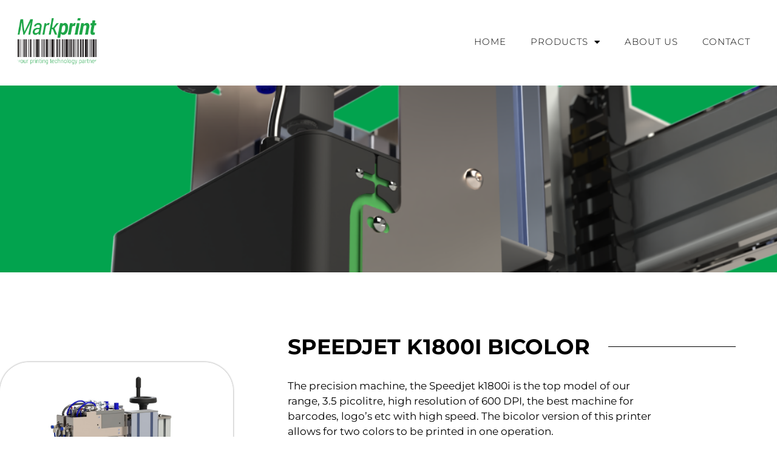

--- FILE ---
content_type: text/html; charset=UTF-8
request_url: https://markprint.nl/products/k1800i-bicolor/
body_size: 13971
content:
<!DOCTYPE html>
<html lang="en-US">
<head>
	<meta charset="UTF-8">
	<meta name='robots' content='index, follow, max-image-preview:large, max-snippet:-1, max-video-preview:-1' />
<meta name="viewport" content="width=device-width, initial-scale=1">
	<!-- This site is optimized with the Yoast SEO plugin v26.7 - https://yoast.com/wordpress/plugins/seo/ -->
	<title>Speedjet K1800i bicolor - Markprint</title>
	<link rel="canonical" href="https://markprint.nl/products/k1800i-bicolor/" />
	<meta property="og:locale" content="en_US" />
	<meta property="og:type" content="article" />
	<meta property="og:title" content="Speedjet K1800i bicolor - Markprint" />
	<meta property="og:description" content="The precision machine, the Speedjet k1800i is the top model of our range, 3.5 picolitre, high resolution of 600 DPI, the best machine for barcodes, logo’s etc with high speed. The bicolor version of this printer allows for two colors to be printed in one operation. Product group Multi color printers Printer name Speedjet K1800i ... Read more" />
	<meta property="og:url" content="https://markprint.nl/products/k1800i-bicolor/" />
	<meta property="og:site_name" content="Markprint" />
	<meta property="article:modified_time" content="2021-06-07T07:29:35+00:00" />
	<meta property="og:image" content="https://markprint.nl/wp-content/uploads/2021/05/S1024-K1024i-K1800i-bicolor-5.jpg" />
	<meta name="twitter:card" content="summary_large_image" />
	<script type="application/ld+json" class="yoast-schema-graph">{"@context":"https://schema.org","@graph":[{"@type":"WebPage","@id":"https://markprint.nl/products/k1800i-bicolor/","url":"https://markprint.nl/products/k1800i-bicolor/","name":"Speedjet K1800i bicolor - Markprint","isPartOf":{"@id":"https://markprint.nl/#website"},"primaryImageOfPage":{"@id":"https://markprint.nl/products/k1800i-bicolor/#primaryimage"},"image":{"@id":"https://markprint.nl/products/k1800i-bicolor/#primaryimage"},"thumbnailUrl":"https://markprint.nl/wp-content/uploads/2021/05/S1024-K1024i-K1800i-bicolor-5.jpg","datePublished":"2021-05-21T11:39:46+00:00","dateModified":"2021-06-07T07:29:35+00:00","breadcrumb":{"@id":"https://markprint.nl/products/k1800i-bicolor/#breadcrumb"},"inLanguage":"en-US","potentialAction":[{"@type":"ReadAction","target":["https://markprint.nl/products/k1800i-bicolor/"]}]},{"@type":"ImageObject","inLanguage":"en-US","@id":"https://markprint.nl/products/k1800i-bicolor/#primaryimage","url":"https://markprint.nl/wp-content/uploads/2021/05/S1024-K1024i-K1800i-bicolor-5.jpg","contentUrl":"https://markprint.nl/wp-content/uploads/2021/05/S1024-K1024i-K1800i-bicolor-5.jpg"},{"@type":"BreadcrumbList","@id":"https://markprint.nl/products/k1800i-bicolor/#breadcrumb","itemListElement":[{"@type":"ListItem","position":1,"name":"Home","item":"https://markprint.nl/"},{"@type":"ListItem","position":2,"name":"Products","item":"https://markprint.nl/products/"},{"@type":"ListItem","position":3,"name":"Speedjet K1800i bicolor"}]},{"@type":"WebSite","@id":"https://markprint.nl/#website","url":"https://markprint.nl/","name":"Markprint","description":"Your printing technology partner","potentialAction":[{"@type":"SearchAction","target":{"@type":"EntryPoint","urlTemplate":"https://markprint.nl/?s={search_term_string}"},"query-input":{"@type":"PropertyValueSpecification","valueRequired":true,"valueName":"search_term_string"}}],"inLanguage":"en-US"}]}</script>
	<!-- / Yoast SEO plugin. -->


<link href='https://fonts.gstatic.com' crossorigin rel='preconnect' />
<link href='https://fonts.googleapis.com' crossorigin rel='preconnect' />
<link rel="alternate" type="application/rss+xml" title="Markprint &raquo; Feed" href="https://markprint.nl/feed/" />
<link rel="alternate" type="application/rss+xml" title="Markprint &raquo; Comments Feed" href="https://markprint.nl/comments/feed/" />
<link rel="alternate" title="oEmbed (JSON)" type="application/json+oembed" href="https://markprint.nl/wp-json/oembed/1.0/embed?url=https%3A%2F%2Fmarkprint.nl%2Fproducts%2Fk1800i-bicolor%2F" />
<link rel="alternate" title="oEmbed (XML)" type="text/xml+oembed" href="https://markprint.nl/wp-json/oembed/1.0/embed?url=https%3A%2F%2Fmarkprint.nl%2Fproducts%2Fk1800i-bicolor%2F&#038;format=xml" />
<style id='wp-img-auto-sizes-contain-inline-css'>
img:is([sizes=auto i],[sizes^="auto," i]){contain-intrinsic-size:3000px 1500px}
/*# sourceURL=wp-img-auto-sizes-contain-inline-css */
</style>
<link rel='stylesheet' id='generate-fonts-css' href='//fonts.googleapis.com/css?family=Open+Sans:300,300italic,regular,italic,600,600italic,700,700italic,800,800italic' media='all' />
<style id='wp-emoji-styles-inline-css'>

	img.wp-smiley, img.emoji {
		display: inline !important;
		border: none !important;
		box-shadow: none !important;
		height: 1em !important;
		width: 1em !important;
		margin: 0 0.07em !important;
		vertical-align: -0.1em !important;
		background: none !important;
		padding: 0 !important;
	}
/*# sourceURL=wp-emoji-styles-inline-css */
</style>
<style id='classic-theme-styles-inline-css'>
/*! This file is auto-generated */
.wp-block-button__link{color:#fff;background-color:#32373c;border-radius:9999px;box-shadow:none;text-decoration:none;padding:calc(.667em + 2px) calc(1.333em + 2px);font-size:1.125em}.wp-block-file__button{background:#32373c;color:#fff;text-decoration:none}
/*# sourceURL=/wp-includes/css/classic-themes.min.css */
</style>
<style id='global-styles-inline-css'>
:root{--wp--preset--aspect-ratio--square: 1;--wp--preset--aspect-ratio--4-3: 4/3;--wp--preset--aspect-ratio--3-4: 3/4;--wp--preset--aspect-ratio--3-2: 3/2;--wp--preset--aspect-ratio--2-3: 2/3;--wp--preset--aspect-ratio--16-9: 16/9;--wp--preset--aspect-ratio--9-16: 9/16;--wp--preset--color--black: #000000;--wp--preset--color--cyan-bluish-gray: #abb8c3;--wp--preset--color--white: #ffffff;--wp--preset--color--pale-pink: #f78da7;--wp--preset--color--vivid-red: #cf2e2e;--wp--preset--color--luminous-vivid-orange: #ff6900;--wp--preset--color--luminous-vivid-amber: #fcb900;--wp--preset--color--light-green-cyan: #7bdcb5;--wp--preset--color--vivid-green-cyan: #00d084;--wp--preset--color--pale-cyan-blue: #8ed1fc;--wp--preset--color--vivid-cyan-blue: #0693e3;--wp--preset--color--vivid-purple: #9b51e0;--wp--preset--color--contrast: var(--contrast);--wp--preset--color--contrast-2: var(--contrast-2);--wp--preset--color--contrast-3: var(--contrast-3);--wp--preset--color--base: var(--base);--wp--preset--color--base-2: var(--base-2);--wp--preset--color--base-3: var(--base-3);--wp--preset--color--accent: var(--accent);--wp--preset--gradient--vivid-cyan-blue-to-vivid-purple: linear-gradient(135deg,rgb(6,147,227) 0%,rgb(155,81,224) 100%);--wp--preset--gradient--light-green-cyan-to-vivid-green-cyan: linear-gradient(135deg,rgb(122,220,180) 0%,rgb(0,208,130) 100%);--wp--preset--gradient--luminous-vivid-amber-to-luminous-vivid-orange: linear-gradient(135deg,rgb(252,185,0) 0%,rgb(255,105,0) 100%);--wp--preset--gradient--luminous-vivid-orange-to-vivid-red: linear-gradient(135deg,rgb(255,105,0) 0%,rgb(207,46,46) 100%);--wp--preset--gradient--very-light-gray-to-cyan-bluish-gray: linear-gradient(135deg,rgb(238,238,238) 0%,rgb(169,184,195) 100%);--wp--preset--gradient--cool-to-warm-spectrum: linear-gradient(135deg,rgb(74,234,220) 0%,rgb(151,120,209) 20%,rgb(207,42,186) 40%,rgb(238,44,130) 60%,rgb(251,105,98) 80%,rgb(254,248,76) 100%);--wp--preset--gradient--blush-light-purple: linear-gradient(135deg,rgb(255,206,236) 0%,rgb(152,150,240) 100%);--wp--preset--gradient--blush-bordeaux: linear-gradient(135deg,rgb(254,205,165) 0%,rgb(254,45,45) 50%,rgb(107,0,62) 100%);--wp--preset--gradient--luminous-dusk: linear-gradient(135deg,rgb(255,203,112) 0%,rgb(199,81,192) 50%,rgb(65,88,208) 100%);--wp--preset--gradient--pale-ocean: linear-gradient(135deg,rgb(255,245,203) 0%,rgb(182,227,212) 50%,rgb(51,167,181) 100%);--wp--preset--gradient--electric-grass: linear-gradient(135deg,rgb(202,248,128) 0%,rgb(113,206,126) 100%);--wp--preset--gradient--midnight: linear-gradient(135deg,rgb(2,3,129) 0%,rgb(40,116,252) 100%);--wp--preset--font-size--small: 13px;--wp--preset--font-size--medium: 20px;--wp--preset--font-size--large: 36px;--wp--preset--font-size--x-large: 42px;--wp--preset--spacing--20: 0.44rem;--wp--preset--spacing--30: 0.67rem;--wp--preset--spacing--40: 1rem;--wp--preset--spacing--50: 1.5rem;--wp--preset--spacing--60: 2.25rem;--wp--preset--spacing--70: 3.38rem;--wp--preset--spacing--80: 5.06rem;--wp--preset--shadow--natural: 6px 6px 9px rgba(0, 0, 0, 0.2);--wp--preset--shadow--deep: 12px 12px 50px rgba(0, 0, 0, 0.4);--wp--preset--shadow--sharp: 6px 6px 0px rgba(0, 0, 0, 0.2);--wp--preset--shadow--outlined: 6px 6px 0px -3px rgb(255, 255, 255), 6px 6px rgb(0, 0, 0);--wp--preset--shadow--crisp: 6px 6px 0px rgb(0, 0, 0);}:where(.is-layout-flex){gap: 0.5em;}:where(.is-layout-grid){gap: 0.5em;}body .is-layout-flex{display: flex;}.is-layout-flex{flex-wrap: wrap;align-items: center;}.is-layout-flex > :is(*, div){margin: 0;}body .is-layout-grid{display: grid;}.is-layout-grid > :is(*, div){margin: 0;}:where(.wp-block-columns.is-layout-flex){gap: 2em;}:where(.wp-block-columns.is-layout-grid){gap: 2em;}:where(.wp-block-post-template.is-layout-flex){gap: 1.25em;}:where(.wp-block-post-template.is-layout-grid){gap: 1.25em;}.has-black-color{color: var(--wp--preset--color--black) !important;}.has-cyan-bluish-gray-color{color: var(--wp--preset--color--cyan-bluish-gray) !important;}.has-white-color{color: var(--wp--preset--color--white) !important;}.has-pale-pink-color{color: var(--wp--preset--color--pale-pink) !important;}.has-vivid-red-color{color: var(--wp--preset--color--vivid-red) !important;}.has-luminous-vivid-orange-color{color: var(--wp--preset--color--luminous-vivid-orange) !important;}.has-luminous-vivid-amber-color{color: var(--wp--preset--color--luminous-vivid-amber) !important;}.has-light-green-cyan-color{color: var(--wp--preset--color--light-green-cyan) !important;}.has-vivid-green-cyan-color{color: var(--wp--preset--color--vivid-green-cyan) !important;}.has-pale-cyan-blue-color{color: var(--wp--preset--color--pale-cyan-blue) !important;}.has-vivid-cyan-blue-color{color: var(--wp--preset--color--vivid-cyan-blue) !important;}.has-vivid-purple-color{color: var(--wp--preset--color--vivid-purple) !important;}.has-black-background-color{background-color: var(--wp--preset--color--black) !important;}.has-cyan-bluish-gray-background-color{background-color: var(--wp--preset--color--cyan-bluish-gray) !important;}.has-white-background-color{background-color: var(--wp--preset--color--white) !important;}.has-pale-pink-background-color{background-color: var(--wp--preset--color--pale-pink) !important;}.has-vivid-red-background-color{background-color: var(--wp--preset--color--vivid-red) !important;}.has-luminous-vivid-orange-background-color{background-color: var(--wp--preset--color--luminous-vivid-orange) !important;}.has-luminous-vivid-amber-background-color{background-color: var(--wp--preset--color--luminous-vivid-amber) !important;}.has-light-green-cyan-background-color{background-color: var(--wp--preset--color--light-green-cyan) !important;}.has-vivid-green-cyan-background-color{background-color: var(--wp--preset--color--vivid-green-cyan) !important;}.has-pale-cyan-blue-background-color{background-color: var(--wp--preset--color--pale-cyan-blue) !important;}.has-vivid-cyan-blue-background-color{background-color: var(--wp--preset--color--vivid-cyan-blue) !important;}.has-vivid-purple-background-color{background-color: var(--wp--preset--color--vivid-purple) !important;}.has-black-border-color{border-color: var(--wp--preset--color--black) !important;}.has-cyan-bluish-gray-border-color{border-color: var(--wp--preset--color--cyan-bluish-gray) !important;}.has-white-border-color{border-color: var(--wp--preset--color--white) !important;}.has-pale-pink-border-color{border-color: var(--wp--preset--color--pale-pink) !important;}.has-vivid-red-border-color{border-color: var(--wp--preset--color--vivid-red) !important;}.has-luminous-vivid-orange-border-color{border-color: var(--wp--preset--color--luminous-vivid-orange) !important;}.has-luminous-vivid-amber-border-color{border-color: var(--wp--preset--color--luminous-vivid-amber) !important;}.has-light-green-cyan-border-color{border-color: var(--wp--preset--color--light-green-cyan) !important;}.has-vivid-green-cyan-border-color{border-color: var(--wp--preset--color--vivid-green-cyan) !important;}.has-pale-cyan-blue-border-color{border-color: var(--wp--preset--color--pale-cyan-blue) !important;}.has-vivid-cyan-blue-border-color{border-color: var(--wp--preset--color--vivid-cyan-blue) !important;}.has-vivid-purple-border-color{border-color: var(--wp--preset--color--vivid-purple) !important;}.has-vivid-cyan-blue-to-vivid-purple-gradient-background{background: var(--wp--preset--gradient--vivid-cyan-blue-to-vivid-purple) !important;}.has-light-green-cyan-to-vivid-green-cyan-gradient-background{background: var(--wp--preset--gradient--light-green-cyan-to-vivid-green-cyan) !important;}.has-luminous-vivid-amber-to-luminous-vivid-orange-gradient-background{background: var(--wp--preset--gradient--luminous-vivid-amber-to-luminous-vivid-orange) !important;}.has-luminous-vivid-orange-to-vivid-red-gradient-background{background: var(--wp--preset--gradient--luminous-vivid-orange-to-vivid-red) !important;}.has-very-light-gray-to-cyan-bluish-gray-gradient-background{background: var(--wp--preset--gradient--very-light-gray-to-cyan-bluish-gray) !important;}.has-cool-to-warm-spectrum-gradient-background{background: var(--wp--preset--gradient--cool-to-warm-spectrum) !important;}.has-blush-light-purple-gradient-background{background: var(--wp--preset--gradient--blush-light-purple) !important;}.has-blush-bordeaux-gradient-background{background: var(--wp--preset--gradient--blush-bordeaux) !important;}.has-luminous-dusk-gradient-background{background: var(--wp--preset--gradient--luminous-dusk) !important;}.has-pale-ocean-gradient-background{background: var(--wp--preset--gradient--pale-ocean) !important;}.has-electric-grass-gradient-background{background: var(--wp--preset--gradient--electric-grass) !important;}.has-midnight-gradient-background{background: var(--wp--preset--gradient--midnight) !important;}.has-small-font-size{font-size: var(--wp--preset--font-size--small) !important;}.has-medium-font-size{font-size: var(--wp--preset--font-size--medium) !important;}.has-large-font-size{font-size: var(--wp--preset--font-size--large) !important;}.has-x-large-font-size{font-size: var(--wp--preset--font-size--x-large) !important;}
:where(.wp-block-post-template.is-layout-flex){gap: 1.25em;}:where(.wp-block-post-template.is-layout-grid){gap: 1.25em;}
:where(.wp-block-term-template.is-layout-flex){gap: 1.25em;}:where(.wp-block-term-template.is-layout-grid){gap: 1.25em;}
:where(.wp-block-columns.is-layout-flex){gap: 2em;}:where(.wp-block-columns.is-layout-grid){gap: 2em;}
:root :where(.wp-block-pullquote){font-size: 1.5em;line-height: 1.6;}
/*# sourceURL=global-styles-inline-css */
</style>
<link rel='stylesheet' id='generate-style-css' href='https://markprint.nl/wp-content/themes/generatepress/assets/css/all.min.css?ver=3.6.1' media='all' />
<style id='generate-style-inline-css'>
body{background-color:#ffffff;color:#3a3a3a;}a{color:#02a34e;}a:hover, a:focus, a:active{color:#000000;}body .grid-container{max-width:1100px;}.wp-block-group__inner-container{max-width:1100px;margin-left:auto;margin-right:auto;}:root{--contrast:#222222;--contrast-2:#575760;--contrast-3:#b2b2be;--base:#f0f0f0;--base-2:#f7f8f9;--base-3:#ffffff;--accent:#1e73be;}:root .has-contrast-color{color:var(--contrast);}:root .has-contrast-background-color{background-color:var(--contrast);}:root .has-contrast-2-color{color:var(--contrast-2);}:root .has-contrast-2-background-color{background-color:var(--contrast-2);}:root .has-contrast-3-color{color:var(--contrast-3);}:root .has-contrast-3-background-color{background-color:var(--contrast-3);}:root .has-base-color{color:var(--base);}:root .has-base-background-color{background-color:var(--base);}:root .has-base-2-color{color:var(--base-2);}:root .has-base-2-background-color{background-color:var(--base-2);}:root .has-base-3-color{color:var(--base-3);}:root .has-base-3-background-color{background-color:var(--base-3);}:root .has-accent-color{color:var(--accent);}:root .has-accent-background-color{background-color:var(--accent);}body, button, input, select, textarea{font-family:"Open Sans", sans-serif;}body{line-height:1.5;}.entry-content > [class*="wp-block-"]:not(:last-child):not(.wp-block-heading){margin-bottom:1.5em;}.main-title{font-size:45px;}.main-navigation .main-nav ul ul li a{font-size:14px;}.sidebar .widget, .footer-widgets .widget{font-size:17px;}h1{font-weight:300;font-size:40px;}h2{font-weight:300;font-size:30px;}h3{font-size:20px;}h4{font-size:inherit;}h5{font-size:inherit;}@media (max-width:768px){.main-title{font-size:30px;}h1{font-size:30px;}h2{font-size:25px;}}.top-bar{background-color:#636363;color:#ffffff;}.top-bar a{color:#ffffff;}.top-bar a:hover{color:#303030;}.site-header{background-color:#ffffff;color:#3a3a3a;}.site-header a{color:#3a3a3a;}.main-title a,.main-title a:hover{color:#222222;}.site-description{color:#757575;}.main-navigation,.main-navigation ul ul{background-color:#222222;}.main-navigation .main-nav ul li a, .main-navigation .menu-toggle, .main-navigation .menu-bar-items{color:#ffffff;}.main-navigation .main-nav ul li:not([class*="current-menu-"]):hover > a, .main-navigation .main-nav ul li:not([class*="current-menu-"]):focus > a, .main-navigation .main-nav ul li.sfHover:not([class*="current-menu-"]) > a, .main-navigation .menu-bar-item:hover > a, .main-navigation .menu-bar-item.sfHover > a{color:#ffffff;background-color:#3f3f3f;}button.menu-toggle:hover,button.menu-toggle:focus,.main-navigation .mobile-bar-items a,.main-navigation .mobile-bar-items a:hover,.main-navigation .mobile-bar-items a:focus{color:#ffffff;}.main-navigation .main-nav ul li[class*="current-menu-"] > a{color:#ffffff;background-color:#3f3f3f;}.navigation-search input[type="search"],.navigation-search input[type="search"]:active, .navigation-search input[type="search"]:focus, .main-navigation .main-nav ul li.search-item.active > a, .main-navigation .menu-bar-items .search-item.active > a{color:#ffffff;background-color:#3f3f3f;}.main-navigation ul ul{background-color:#3f3f3f;}.main-navigation .main-nav ul ul li a{color:#ffffff;}.main-navigation .main-nav ul ul li:not([class*="current-menu-"]):hover > a,.main-navigation .main-nav ul ul li:not([class*="current-menu-"]):focus > a, .main-navigation .main-nav ul ul li.sfHover:not([class*="current-menu-"]) > a{color:#ffffff;background-color:#4f4f4f;}.main-navigation .main-nav ul ul li[class*="current-menu-"] > a{color:#ffffff;background-color:#4f4f4f;}.separate-containers .inside-article, .separate-containers .comments-area, .separate-containers .page-header, .one-container .container, .separate-containers .paging-navigation, .inside-page-header{background-color:#ffffff;}.entry-meta{color:#595959;}.entry-meta a{color:#595959;}.entry-meta a:hover{color:#1e73be;}.sidebar .widget{background-color:#ffffff;}.sidebar .widget .widget-title{color:#000000;}.footer-widgets{background-color:#ffffff;}.footer-widgets .widget-title{color:#000000;}.site-info{color:#ffffff;background-color:#222222;}.site-info a{color:#ffffff;}.site-info a:hover{color:#606060;}.footer-bar .widget_nav_menu .current-menu-item a{color:#606060;}input[type="text"],input[type="email"],input[type="url"],input[type="password"],input[type="search"],input[type="tel"],input[type="number"],textarea,select{color:#666666;background-color:#fafafa;border-color:#cccccc;}input[type="text"]:focus,input[type="email"]:focus,input[type="url"]:focus,input[type="password"]:focus,input[type="search"]:focus,input[type="tel"]:focus,input[type="number"]:focus,textarea:focus,select:focus{color:#666666;background-color:#ffffff;border-color:#bfbfbf;}button,html input[type="button"],input[type="reset"],input[type="submit"],a.button,a.wp-block-button__link:not(.has-background){color:#ffffff;background-color:#666666;}button:hover,html input[type="button"]:hover,input[type="reset"]:hover,input[type="submit"]:hover,a.button:hover,button:focus,html input[type="button"]:focus,input[type="reset"]:focus,input[type="submit"]:focus,a.button:focus,a.wp-block-button__link:not(.has-background):active,a.wp-block-button__link:not(.has-background):focus,a.wp-block-button__link:not(.has-background):hover{color:#ffffff;background-color:#3f3f3f;}a.generate-back-to-top{background-color:rgba( 0,0,0,0.4 );color:#ffffff;}a.generate-back-to-top:hover,a.generate-back-to-top:focus{background-color:rgba( 0,0,0,0.6 );color:#ffffff;}:root{--gp-search-modal-bg-color:var(--base-3);--gp-search-modal-text-color:var(--contrast);--gp-search-modal-overlay-bg-color:rgba(0,0,0,0.2);}@media (max-width:768px){.main-navigation .menu-bar-item:hover > a, .main-navigation .menu-bar-item.sfHover > a{background:none;color:#ffffff;}}.inside-top-bar{padding:10px;}.inside-header{padding:40px;}.site-main .wp-block-group__inner-container{padding:40px;}.entry-content .alignwide, body:not(.no-sidebar) .entry-content .alignfull{margin-left:-40px;width:calc(100% + 80px);max-width:calc(100% + 80px);}.rtl .menu-item-has-children .dropdown-menu-toggle{padding-left:20px;}.rtl .main-navigation .main-nav ul li.menu-item-has-children > a{padding-right:20px;}.site-info{padding:20px;}@media (max-width:768px){.separate-containers .inside-article, .separate-containers .comments-area, .separate-containers .page-header, .separate-containers .paging-navigation, .one-container .site-content, .inside-page-header{padding:30px;}.site-main .wp-block-group__inner-container{padding:30px;}.site-info{padding-right:10px;padding-left:10px;}.entry-content .alignwide, body:not(.no-sidebar) .entry-content .alignfull{margin-left:-30px;width:calc(100% + 60px);max-width:calc(100% + 60px);}}.one-container .sidebar .widget{padding:0px;}/* End cached CSS */@media (max-width:768px){.main-navigation .menu-toggle,.main-navigation .mobile-bar-items,.sidebar-nav-mobile:not(#sticky-placeholder){display:block;}.main-navigation ul,.gen-sidebar-nav{display:none;}[class*="nav-float-"] .site-header .inside-header > *{float:none;clear:both;}}
/*# sourceURL=generate-style-inline-css */
</style>
<link rel='stylesheet' id='generate-font-icons-css' href='https://markprint.nl/wp-content/themes/generatepress/assets/css/components/font-icons.min.css?ver=3.6.1' media='all' />
<link rel='stylesheet' id='e-animation-fadeInLeft-css' href='https://markprint.nl/wp-content/plugins/elementor/assets/lib/animations/styles/fadeInLeft.min.css?ver=3.34.1' media='all' />
<link rel='stylesheet' id='elementor-frontend-css' href='https://markprint.nl/wp-content/plugins/elementor/assets/css/frontend.min.css?ver=3.34.1' media='all' />
<link rel='stylesheet' id='widget-image-css' href='https://markprint.nl/wp-content/plugins/elementor/assets/css/widget-image.min.css?ver=3.34.1' media='all' />
<link rel='stylesheet' id='widget-nav-menu-css' href='https://markprint.nl/wp-content/plugins/elementor-pro/assets/css/widget-nav-menu.min.css?ver=3.34.0' media='all' />
<link rel='stylesheet' id='widget-heading-css' href='https://markprint.nl/wp-content/plugins/elementor/assets/css/widget-heading.min.css?ver=3.34.1' media='all' />
<link rel='stylesheet' id='elementor-icons-css' href='https://markprint.nl/wp-content/plugins/elementor/assets/lib/eicons/css/elementor-icons.min.css?ver=5.45.0' media='all' />
<link rel='stylesheet' id='elementor-post-21-css' href='https://markprint.nl/wp-content/uploads/elementor/css/post-21.css?ver=1768356817' media='all' />
<link rel='stylesheet' id='font-awesome-5-all-css' href='https://markprint.nl/wp-content/plugins/elementor/assets/lib/font-awesome/css/all.min.css?ver=3.34.1' media='all' />
<link rel='stylesheet' id='font-awesome-4-shim-css' href='https://markprint.nl/wp-content/plugins/elementor/assets/lib/font-awesome/css/v4-shims.min.css?ver=3.34.1' media='all' />
<link rel='stylesheet' id='widget-spacer-css' href='https://markprint.nl/wp-content/plugins/elementor/assets/css/widget-spacer.min.css?ver=3.34.1' media='all' />
<link rel='stylesheet' id='swiper-css' href='https://markprint.nl/wp-content/plugins/elementor/assets/lib/swiper/v8/css/swiper.min.css?ver=8.4.5' media='all' />
<link rel='stylesheet' id='e-swiper-css' href='https://markprint.nl/wp-content/plugins/elementor/assets/css/conditionals/e-swiper.min.css?ver=3.34.1' media='all' />
<link rel='stylesheet' id='widget-gallery-css' href='https://markprint.nl/wp-content/plugins/elementor-pro/assets/css/widget-gallery.min.css?ver=3.34.0' media='all' />
<link rel='stylesheet' id='elementor-gallery-css' href='https://markprint.nl/wp-content/plugins/elementor/assets/lib/e-gallery/css/e-gallery.min.css?ver=1.2.0' media='all' />
<link rel='stylesheet' id='e-transitions-css' href='https://markprint.nl/wp-content/plugins/elementor-pro/assets/css/conditionals/transitions.min.css?ver=3.34.0' media='all' />
<link rel='stylesheet' id='widget-video-css' href='https://markprint.nl/wp-content/plugins/elementor/assets/css/widget-video.min.css?ver=3.34.1' media='all' />
<link rel='stylesheet' id='widget-divider-css' href='https://markprint.nl/wp-content/plugins/elementor/assets/css/widget-divider.min.css?ver=3.34.1' media='all' />
<link rel='stylesheet' id='elementor-post-708-css' href='https://markprint.nl/wp-content/uploads/elementor/css/post-708.css?ver=1768367123' media='all' />
<link rel='stylesheet' id='elementor-post-20-css' href='https://markprint.nl/wp-content/uploads/elementor/css/post-20.css?ver=1768356817' media='all' />
<link rel='stylesheet' id='elementor-post-26-css' href='https://markprint.nl/wp-content/uploads/elementor/css/post-26.css?ver=1768356817' media='all' />
<link rel='stylesheet' id='elementor-gf-local-roboto-css' href='https://markprint.nl/wp-content/uploads/elementor/google-fonts/css/roboto.css?ver=1742227761' media='all' />
<link rel='stylesheet' id='elementor-gf-local-robotoslab-css' href='https://markprint.nl/wp-content/uploads/elementor/google-fonts/css/robotoslab.css?ver=1742227763' media='all' />
<link rel='stylesheet' id='elementor-gf-local-montserrat-css' href='https://markprint.nl/wp-content/uploads/elementor/google-fonts/css/montserrat.css?ver=1742227766' media='all' />
<link rel='stylesheet' id='elementor-icons-shared-0-css' href='https://markprint.nl/wp-content/plugins/elementor/assets/lib/font-awesome/css/fontawesome.min.css?ver=5.15.3' media='all' />
<link rel='stylesheet' id='elementor-icons-fa-solid-css' href='https://markprint.nl/wp-content/plugins/elementor/assets/lib/font-awesome/css/solid.min.css?ver=5.15.3' media='all' />
<script src="https://markprint.nl/wp-includes/js/jquery/jquery.min.js?ver=3.7.1" id="jquery-core-js"></script>
<script src="https://markprint.nl/wp-includes/js/jquery/jquery-migrate.min.js?ver=3.4.1" id="jquery-migrate-js"></script>
<script src="https://markprint.nl/wp-content/plugins/elementor/assets/lib/font-awesome/js/v4-shims.min.js?ver=3.34.1" id="font-awesome-4-shim-js"></script>
<link rel="https://api.w.org/" href="https://markprint.nl/wp-json/" /><link rel="alternate" title="JSON" type="application/json" href="https://markprint.nl/wp-json/wp/v2/pages/708" /><link rel="EditURI" type="application/rsd+xml" title="RSD" href="https://markprint.nl/xmlrpc.php?rsd" />
<meta name="generator" content="WordPress 6.9" />
<link rel='shortlink' href='https://markprint.nl/?p=708' />
<meta name="generator" content="Elementor 3.34.1; features: additional_custom_breakpoints; settings: css_print_method-external, google_font-enabled, font_display-auto">
<style>.recentcomments a{display:inline !important;padding:0 !important;margin:0 !important;}</style>			<style>
				.e-con.e-parent:nth-of-type(n+4):not(.e-lazyloaded):not(.e-no-lazyload),
				.e-con.e-parent:nth-of-type(n+4):not(.e-lazyloaded):not(.e-no-lazyload) * {
					background-image: none !important;
				}
				@media screen and (max-height: 1024px) {
					.e-con.e-parent:nth-of-type(n+3):not(.e-lazyloaded):not(.e-no-lazyload),
					.e-con.e-parent:nth-of-type(n+3):not(.e-lazyloaded):not(.e-no-lazyload) * {
						background-image: none !important;
					}
				}
				@media screen and (max-height: 640px) {
					.e-con.e-parent:nth-of-type(n+2):not(.e-lazyloaded):not(.e-no-lazyload),
					.e-con.e-parent:nth-of-type(n+2):not(.e-lazyloaded):not(.e-no-lazyload) * {
						background-image: none !important;
					}
				}
			</style>
			<!-- Global site tag (gtag.js) - Google Analytics -->
<script async src="https://www.googletagmanager.com/gtag/js?id=UA-98297491-29"></script>
<script>
  window.dataLayer = window.dataLayer || [];
  function gtag(){dataLayer.push(arguments);}
  gtag('js', new Date());

  gtag('config', 'UA-98297491-29');
</script>
<link rel="icon" href="https://markprint.nl/wp-content/uploads/2020/04/cropped-Logo-hq-2-32x32.jpg" sizes="32x32" />
<link rel="icon" href="https://markprint.nl/wp-content/uploads/2020/04/cropped-Logo-hq-2-192x192.jpg" sizes="192x192" />
<link rel="apple-touch-icon" href="https://markprint.nl/wp-content/uploads/2020/04/cropped-Logo-hq-2-180x180.jpg" />
<meta name="msapplication-TileImage" content="https://markprint.nl/wp-content/uploads/2020/04/cropped-Logo-hq-2-270x270.jpg" />
</head>

<body class="wp-singular page-template page-template-elementor_header_footer page page-id-708 page-child parent-pageid-327 wp-embed-responsive wp-theme-generatepress right-sidebar nav-below-header separate-containers fluid-header active-footer-widgets-3 nav-aligned-left header-aligned-left dropdown-hover elementor-default elementor-template-full-width elementor-kit-21 elementor-page elementor-page-708 full-width-content" itemtype="https://schema.org/WebPage" itemscope>

	<a class="screen-reader-text skip-link" href="#content" title="Skip to content">Skip to content</a>		<header data-elementor-type="header" data-elementor-id="20" class="elementor elementor-20 elementor-location-header" data-elementor-post-type="elementor_library">
					<section class="elementor-section elementor-top-section elementor-element elementor-element-50c3de94 elementor-section-content-middle elementor-section-stretched elementor-section-full_width elementor-section-height-default elementor-section-height-default" data-id="50c3de94" data-element_type="section" data-settings="{&quot;stretch_section&quot;:&quot;section-stretched&quot;}">
						<div class="elementor-container elementor-column-gap-default">
					<div class="elementor-column elementor-col-33 elementor-top-column elementor-element elementor-element-1f1bc5c5" data-id="1f1bc5c5" data-element_type="column">
			<div class="elementor-widget-wrap elementor-element-populated">
						<div class="elementor-element elementor-element-abc3391 animated-fast elementor-invisible elementor-widget elementor-widget-image" data-id="abc3391" data-element_type="widget" data-settings="{&quot;_animation&quot;:&quot;fadeInLeft&quot;}" data-widget_type="image.default">
				<div class="elementor-widget-container">
																<a href="https://markprint.nl/">
							<img width="1536" height="898" src="https://markprint.nl/wp-content/uploads/2021/06/Markprint-logo-DEF-1536x898.png" class="attachment-1536x1536 size-1536x1536 wp-image-1862" alt="" srcset="https://markprint.nl/wp-content/uploads/2021/06/Markprint-logo-DEF-1536x898.png 1536w, https://markprint.nl/wp-content/uploads/2021/06/Markprint-logo-DEF-300x175.png 300w, https://markprint.nl/wp-content/uploads/2021/06/Markprint-logo-DEF-1024x599.png 1024w, https://markprint.nl/wp-content/uploads/2021/06/Markprint-logo-DEF-768x449.png 768w, https://markprint.nl/wp-content/uploads/2021/06/Markprint-logo-DEF-2048x1197.png 2048w" sizes="(max-width: 1536px) 100vw, 1536px" />								</a>
															</div>
				</div>
					</div>
		</div>
				<div class="elementor-column elementor-col-33 elementor-top-column elementor-element elementor-element-7ee1051" data-id="7ee1051" data-element_type="column">
			<div class="elementor-widget-wrap">
							</div>
		</div>
				<div class="elementor-column elementor-col-33 elementor-top-column elementor-element elementor-element-76fb010f" data-id="76fb010f" data-element_type="column">
			<div class="elementor-widget-wrap elementor-element-populated">
						<div class="elementor-element elementor-element-65bee5f9 elementor-nav-menu__align-end elementor-nav-menu--stretch elementor-nav-menu--dropdown-tablet elementor-nav-menu__text-align-aside elementor-nav-menu--toggle elementor-nav-menu--burger elementor-widget elementor-widget-nav-menu" data-id="65bee5f9" data-element_type="widget" data-settings="{&quot;full_width&quot;:&quot;stretch&quot;,&quot;layout&quot;:&quot;horizontal&quot;,&quot;submenu_icon&quot;:{&quot;value&quot;:&quot;&lt;i class=\&quot;fas fa-caret-down\&quot; aria-hidden=\&quot;true\&quot;&gt;&lt;\/i&gt;&quot;,&quot;library&quot;:&quot;fa-solid&quot;},&quot;toggle&quot;:&quot;burger&quot;}" data-widget_type="nav-menu.default">
				<div class="elementor-widget-container">
								<nav aria-label="Menu" class="elementor-nav-menu--main elementor-nav-menu__container elementor-nav-menu--layout-horizontal e--pointer-underline e--animation-fade">
				<ul id="menu-1-65bee5f9" class="elementor-nav-menu"><li class="menu-item menu-item-type-post_type menu-item-object-page menu-item-home menu-item-66"><a href="https://markprint.nl/" class="elementor-item">Home</a></li>
<li class="menu-item menu-item-type-post_type menu-item-object-page current-page-ancestor current-menu-ancestor current-page-parent current_page_ancestor menu-item-has-children menu-item-341"><a href="https://markprint.nl/products/" class="elementor-item">Products</a>
<ul class="sub-menu elementor-nav-menu--dropdown">
	<li class="menu-item menu-item-type-post_type menu-item-object-page menu-item-has-children menu-item-1357"><a href="https://markprint.nl/single-color-printers/" class="elementor-sub-item">Single color printers</a>
	<ul class="sub-menu elementor-nav-menu--dropdown">
		<li class="menu-item menu-item-type-post_type menu-item-object-page menu-item-2077"><a href="https://markprint.nl/products/s800/" class="elementor-sub-item">Speedjet S800</a></li>
		<li class="menu-item menu-item-type-post_type menu-item-object-page menu-item-899"><a href="https://markprint.nl/products/s1024/" class="elementor-sub-item">Speedjet S1024</a></li>
		<li class="menu-item menu-item-type-post_type menu-item-object-page menu-item-900"><a href="https://markprint.nl/products/k1024i/" class="elementor-sub-item">Speedjet K1024i</a></li>
		<li class="menu-item menu-item-type-post_type menu-item-object-page menu-item-636"><a href="https://markprint.nl/products/k1800i/" class="elementor-sub-item">Speedjet k1800i</a></li>
		<li class="menu-item menu-item-type-post_type menu-item-object-page menu-item-637"><a href="https://markprint.nl/products/k2048i/" class="elementor-sub-item">Speedjet K2048i</a></li>
		<li class="menu-item menu-item-type-post_type menu-item-object-page menu-item-639"><a href="https://markprint.nl/products/k3600i/" class="elementor-sub-item">Speedjet K3600i</a></li>
		<li class="menu-item menu-item-type-post_type menu-item-object-page menu-item-638"><a href="https://markprint.nl/products/k5400i/" class="elementor-sub-item">Speedjet K5400i</a></li>
	</ul>
</li>
	<li class="menu-item menu-item-type-post_type menu-item-object-page current-menu-ancestor current-menu-parent current_page_parent current_page_ancestor menu-item-has-children menu-item-1355"><a href="https://markprint.nl/multi-color-printers/" class="elementor-sub-item">Multi color printers</a>
	<ul class="sub-menu elementor-nav-menu--dropdown">
		<li class="menu-item menu-item-type-post_type menu-item-object-page menu-item-897"><a href="https://markprint.nl/products/s1024-bicolor/" class="elementor-sub-item">Speedjet S1024 bicolor</a></li>
		<li class="menu-item menu-item-type-post_type menu-item-object-page menu-item-896"><a href="https://markprint.nl/products/k1024i-bicolor/" class="elementor-sub-item">Speedjet K1024i bicolor</a></li>
		<li class="menu-item menu-item-type-post_type menu-item-object-page current-menu-item page_item page-item-708 current_page_item menu-item-898"><a href="https://markprint.nl/products/k1800i-bicolor/" aria-current="page" class="elementor-sub-item elementor-item-active">Speedjet K1800i bicolor</a></li>
		<li class="menu-item menu-item-type-post_type menu-item-object-page menu-item-901"><a href="https://markprint.nl/products/cs180-color/" class="elementor-sub-item">Speedjet CS180 color</a></li>
		<li class="menu-item menu-item-type-post_type menu-item-object-page menu-item-635"><a href="https://markprint.nl/products/ckm600-1800i/" class="elementor-sub-item">Speedjet CKM600-1800i</a></li>
		<li class="menu-item menu-item-type-post_type menu-item-object-page menu-item-634"><a href="https://markprint.nl/products/ckm600-3600i/" class="elementor-sub-item">Speedjet CKM600-3600i</a></li>
	</ul>
</li>
</ul>
</li>
<li class="menu-item menu-item-type-post_type menu-item-object-page menu-item-69"><a href="https://markprint.nl/about-us/" class="elementor-item">About us</a></li>
<li class="menu-item menu-item-type-post_type menu-item-object-page menu-item-67"><a href="https://markprint.nl/contact/" class="elementor-item">Contact</a></li>
</ul>			</nav>
					<div class="elementor-menu-toggle" role="button" tabindex="0" aria-label="Menu Toggle" aria-expanded="false">
			<i aria-hidden="true" role="presentation" class="elementor-menu-toggle__icon--open eicon-menu-bar"></i><i aria-hidden="true" role="presentation" class="elementor-menu-toggle__icon--close eicon-close"></i>		</div>
					<nav class="elementor-nav-menu--dropdown elementor-nav-menu__container" aria-hidden="true">
				<ul id="menu-2-65bee5f9" class="elementor-nav-menu"><li class="menu-item menu-item-type-post_type menu-item-object-page menu-item-home menu-item-66"><a href="https://markprint.nl/" class="elementor-item" tabindex="-1">Home</a></li>
<li class="menu-item menu-item-type-post_type menu-item-object-page current-page-ancestor current-menu-ancestor current-page-parent current_page_ancestor menu-item-has-children menu-item-341"><a href="https://markprint.nl/products/" class="elementor-item" tabindex="-1">Products</a>
<ul class="sub-menu elementor-nav-menu--dropdown">
	<li class="menu-item menu-item-type-post_type menu-item-object-page menu-item-has-children menu-item-1357"><a href="https://markprint.nl/single-color-printers/" class="elementor-sub-item" tabindex="-1">Single color printers</a>
	<ul class="sub-menu elementor-nav-menu--dropdown">
		<li class="menu-item menu-item-type-post_type menu-item-object-page menu-item-2077"><a href="https://markprint.nl/products/s800/" class="elementor-sub-item" tabindex="-1">Speedjet S800</a></li>
		<li class="menu-item menu-item-type-post_type menu-item-object-page menu-item-899"><a href="https://markprint.nl/products/s1024/" class="elementor-sub-item" tabindex="-1">Speedjet S1024</a></li>
		<li class="menu-item menu-item-type-post_type menu-item-object-page menu-item-900"><a href="https://markprint.nl/products/k1024i/" class="elementor-sub-item" tabindex="-1">Speedjet K1024i</a></li>
		<li class="menu-item menu-item-type-post_type menu-item-object-page menu-item-636"><a href="https://markprint.nl/products/k1800i/" class="elementor-sub-item" tabindex="-1">Speedjet k1800i</a></li>
		<li class="menu-item menu-item-type-post_type menu-item-object-page menu-item-637"><a href="https://markprint.nl/products/k2048i/" class="elementor-sub-item" tabindex="-1">Speedjet K2048i</a></li>
		<li class="menu-item menu-item-type-post_type menu-item-object-page menu-item-639"><a href="https://markprint.nl/products/k3600i/" class="elementor-sub-item" tabindex="-1">Speedjet K3600i</a></li>
		<li class="menu-item menu-item-type-post_type menu-item-object-page menu-item-638"><a href="https://markprint.nl/products/k5400i/" class="elementor-sub-item" tabindex="-1">Speedjet K5400i</a></li>
	</ul>
</li>
	<li class="menu-item menu-item-type-post_type menu-item-object-page current-menu-ancestor current-menu-parent current_page_parent current_page_ancestor menu-item-has-children menu-item-1355"><a href="https://markprint.nl/multi-color-printers/" class="elementor-sub-item" tabindex="-1">Multi color printers</a>
	<ul class="sub-menu elementor-nav-menu--dropdown">
		<li class="menu-item menu-item-type-post_type menu-item-object-page menu-item-897"><a href="https://markprint.nl/products/s1024-bicolor/" class="elementor-sub-item" tabindex="-1">Speedjet S1024 bicolor</a></li>
		<li class="menu-item menu-item-type-post_type menu-item-object-page menu-item-896"><a href="https://markprint.nl/products/k1024i-bicolor/" class="elementor-sub-item" tabindex="-1">Speedjet K1024i bicolor</a></li>
		<li class="menu-item menu-item-type-post_type menu-item-object-page current-menu-item page_item page-item-708 current_page_item menu-item-898"><a href="https://markprint.nl/products/k1800i-bicolor/" aria-current="page" class="elementor-sub-item elementor-item-active" tabindex="-1">Speedjet K1800i bicolor</a></li>
		<li class="menu-item menu-item-type-post_type menu-item-object-page menu-item-901"><a href="https://markprint.nl/products/cs180-color/" class="elementor-sub-item" tabindex="-1">Speedjet CS180 color</a></li>
		<li class="menu-item menu-item-type-post_type menu-item-object-page menu-item-635"><a href="https://markprint.nl/products/ckm600-1800i/" class="elementor-sub-item" tabindex="-1">Speedjet CKM600-1800i</a></li>
		<li class="menu-item menu-item-type-post_type menu-item-object-page menu-item-634"><a href="https://markprint.nl/products/ckm600-3600i/" class="elementor-sub-item" tabindex="-1">Speedjet CKM600-3600i</a></li>
	</ul>
</li>
</ul>
</li>
<li class="menu-item menu-item-type-post_type menu-item-object-page menu-item-69"><a href="https://markprint.nl/about-us/" class="elementor-item" tabindex="-1">About us</a></li>
<li class="menu-item menu-item-type-post_type menu-item-object-page menu-item-67"><a href="https://markprint.nl/contact/" class="elementor-item" tabindex="-1">Contact</a></li>
</ul>			</nav>
						</div>
				</div>
					</div>
		</div>
					</div>
		</section>
				</header>
		
	<div class="site grid-container container hfeed grid-parent" id="page">
				<div class="site-content" id="content">
					<div data-elementor-type="wp-page" data-elementor-id="708" class="elementor elementor-708" data-elementor-post-type="page">
						<section class="elementor-section elementor-top-section elementor-element elementor-element-5a1af937 elementor-section-boxed elementor-section-height-default elementor-section-height-default" data-id="5a1af937" data-element_type="section" data-settings="{&quot;background_background&quot;:&quot;classic&quot;}">
						<div class="elementor-container elementor-column-gap-default">
					<div class="elementor-column elementor-col-100 elementor-top-column elementor-element elementor-element-3d97a1a0" data-id="3d97a1a0" data-element_type="column">
			<div class="elementor-widget-wrap elementor-element-populated">
						<div class="elementor-element elementor-element-1f6116b9 elementor-widget elementor-widget-spacer" data-id="1f6116b9" data-element_type="widget" data-widget_type="spacer.default">
				<div class="elementor-widget-container">
							<div class="elementor-spacer">
			<div class="elementor-spacer-inner"></div>
		</div>
						</div>
				</div>
					</div>
		</div>
					</div>
		</section>
				<section class="elementor-section elementor-top-section elementor-element elementor-element-66569f6 elementor-section-stretched elementor-section-height-min-height elementor-section-items-stretch elementor-section-boxed elementor-section-height-default" data-id="66569f6" data-element_type="section" data-settings="{&quot;stretch_section&quot;:&quot;section-stretched&quot;}">
						<div class="elementor-container elementor-column-gap-no">
					<div class="elementor-column elementor-col-25 elementor-top-column elementor-element elementor-element-0dcc1fc" data-id="0dcc1fc" data-element_type="column">
			<div class="elementor-widget-wrap elementor-element-populated">
						<div class="elementor-element elementor-element-c3f0bd5 elementor-widget elementor-widget-image" data-id="c3f0bd5" data-element_type="widget" data-widget_type="image.default">
				<div class="elementor-widget-container">
																<a href="https://markprint.nl/wp-content/uploads/2021/05/S1024-K1024i-K1800i-bicolor-5.jpg" data-elementor-open-lightbox="yes" data-elementor-lightbox-title="S1024-K1024i-K1800i-bicolor (5)" data-e-action-hash="#elementor-action%3Aaction%3Dlightbox%26settings%3DeyJpZCI6NDI3LCJ1cmwiOiJodHRwczpcL1wvbWFya3ByaW50Lm5sXC93cC1jb250ZW50XC91cGxvYWRzXC8yMDIxXC8wNVwvUzEwMjQtSzEwMjRpLUsxODAwaS1iaWNvbG9yLTUuanBnIn0%3D">
							<img fetchpriority="high" decoding="async" width="1080" height="1080" src="https://markprint.nl/wp-content/uploads/2021/05/S1024-K1024i-K1800i-bicolor-5.jpg" class="attachment-1536x1536 size-1536x1536 wp-image-427" alt="" srcset="https://markprint.nl/wp-content/uploads/2021/05/S1024-K1024i-K1800i-bicolor-5.jpg 1080w, https://markprint.nl/wp-content/uploads/2021/05/S1024-K1024i-K1800i-bicolor-5-300x300.jpg 300w, https://markprint.nl/wp-content/uploads/2021/05/S1024-K1024i-K1800i-bicolor-5-1024x1024.jpg 1024w, https://markprint.nl/wp-content/uploads/2021/05/S1024-K1024i-K1800i-bicolor-5-150x150.jpg 150w, https://markprint.nl/wp-content/uploads/2021/05/S1024-K1024i-K1800i-bicolor-5-768x768.jpg 768w" sizes="(max-width: 1080px) 100vw, 1080px" />								</a>
															</div>
				</div>
				<div class="elementor-element elementor-element-86a0d52 elementor-widget elementor-widget-gallery" data-id="86a0d52" data-element_type="widget" data-settings="{&quot;aspect_ratio&quot;:&quot;1:1&quot;,&quot;lazyload&quot;:&quot;yes&quot;,&quot;gallery_layout&quot;:&quot;grid&quot;,&quot;columns&quot;:4,&quot;columns_tablet&quot;:2,&quot;columns_mobile&quot;:1,&quot;gap&quot;:{&quot;unit&quot;:&quot;px&quot;,&quot;size&quot;:10,&quot;sizes&quot;:[]},&quot;gap_tablet&quot;:{&quot;unit&quot;:&quot;px&quot;,&quot;size&quot;:10,&quot;sizes&quot;:[]},&quot;gap_mobile&quot;:{&quot;unit&quot;:&quot;px&quot;,&quot;size&quot;:10,&quot;sizes&quot;:[]},&quot;link_to&quot;:&quot;file&quot;,&quot;overlay_background&quot;:&quot;yes&quot;,&quot;content_hover_animation&quot;:&quot;fade-in&quot;}" data-widget_type="gallery.default">
				<div class="elementor-widget-container">
							<div class="elementor-gallery__container">
							<a class="e-gallery-item elementor-gallery-item elementor-animated-content" href="https://markprint.nl/wp-content/uploads/2021/05/S1024-K1024i-K1800i-bicolor-2.jpg" data-elementor-open-lightbox="yes" data-elementor-lightbox-slideshow="86a0d52" data-elementor-lightbox-title="S1024-K1024i-K1800i-bicolor (2)" data-e-action-hash="#elementor-action%3Aaction%3Dlightbox%26settings%3DeyJpZCI6NDMwLCJ1cmwiOiJodHRwczpcL1wvbWFya3ByaW50Lm5sXC93cC1jb250ZW50XC91cGxvYWRzXC8yMDIxXC8wNVwvUzEwMjQtSzEwMjRpLUsxODAwaS1iaWNvbG9yLTIuanBnIiwic2xpZGVzaG93IjoiODZhMGQ1MiJ9">
					<div class="e-gallery-image elementor-gallery-item__image" data-thumbnail="https://markprint.nl/wp-content/uploads/2021/05/S1024-K1024i-K1800i-bicolor-2-300x300.jpg" data-width="300" data-height="300" aria-label="" role="img" ></div>
											<div class="elementor-gallery-item__overlay"></div>
														</a>
							<a class="e-gallery-item elementor-gallery-item elementor-animated-content" href="https://markprint.nl/wp-content/uploads/2021/05/S1024-K1024i-K1800i-bicolor-3.jpg" data-elementor-open-lightbox="yes" data-elementor-lightbox-slideshow="86a0d52" data-elementor-lightbox-title="S1024-K1024i-K1800i-bicolor (3)" data-e-action-hash="#elementor-action%3Aaction%3Dlightbox%26settings%3DeyJpZCI6NDI5LCJ1cmwiOiJodHRwczpcL1wvbWFya3ByaW50Lm5sXC93cC1jb250ZW50XC91cGxvYWRzXC8yMDIxXC8wNVwvUzEwMjQtSzEwMjRpLUsxODAwaS1iaWNvbG9yLTMuanBnIiwic2xpZGVzaG93IjoiODZhMGQ1MiJ9">
					<div class="e-gallery-image elementor-gallery-item__image" data-thumbnail="https://markprint.nl/wp-content/uploads/2021/05/S1024-K1024i-K1800i-bicolor-3-300x232.jpg" data-width="300" data-height="232" aria-label="" role="img" ></div>
											<div class="elementor-gallery-item__overlay"></div>
														</a>
							<a class="e-gallery-item elementor-gallery-item elementor-animated-content" href="https://markprint.nl/wp-content/uploads/2021/05/S1024-K1024i-K1800i-bicolor-4.jpg" data-elementor-open-lightbox="yes" data-elementor-lightbox-slideshow="86a0d52" data-elementor-lightbox-title="S1024-K1024i-K1800i-bicolor (4)" data-e-action-hash="#elementor-action%3Aaction%3Dlightbox%26settings%3DeyJpZCI6NDI4LCJ1cmwiOiJodHRwczpcL1wvbWFya3ByaW50Lm5sXC93cC1jb250ZW50XC91cGxvYWRzXC8yMDIxXC8wNVwvUzEwMjQtSzEwMjRpLUsxODAwaS1iaWNvbG9yLTQuanBnIiwic2xpZGVzaG93IjoiODZhMGQ1MiJ9">
					<div class="e-gallery-image elementor-gallery-item__image" data-thumbnail="https://markprint.nl/wp-content/uploads/2021/05/S1024-K1024i-K1800i-bicolor-4-300x300.jpg" data-width="300" data-height="300" aria-label="" role="img" ></div>
											<div class="elementor-gallery-item__overlay"></div>
														</a>
							<a class="e-gallery-item elementor-gallery-item elementor-animated-content" href="https://markprint.nl/wp-content/uploads/2021/05/S1024-K1024i-K1800i-bicolor-5.jpg" data-elementor-open-lightbox="yes" data-elementor-lightbox-slideshow="86a0d52" data-elementor-lightbox-title="S1024-K1024i-K1800i-bicolor (5)" data-e-action-hash="#elementor-action%3Aaction%3Dlightbox%26settings%3DeyJpZCI6NDI3LCJ1cmwiOiJodHRwczpcL1wvbWFya3ByaW50Lm5sXC93cC1jb250ZW50XC91cGxvYWRzXC8yMDIxXC8wNVwvUzEwMjQtSzEwMjRpLUsxODAwaS1iaWNvbG9yLTUuanBnIiwic2xpZGVzaG93IjoiODZhMGQ1MiJ9">
					<div class="e-gallery-image elementor-gallery-item__image" data-thumbnail="https://markprint.nl/wp-content/uploads/2021/05/S1024-K1024i-K1800i-bicolor-5-300x300.jpg" data-width="300" data-height="300" aria-label="" role="img" ></div>
											<div class="elementor-gallery-item__overlay"></div>
														</a>
							<a class="e-gallery-item elementor-gallery-item elementor-animated-content" href="https://markprint.nl/wp-content/uploads/2021/05/S1024-K1024i-K1800i-bicolor-6.jpg" data-elementor-open-lightbox="yes" data-elementor-lightbox-slideshow="86a0d52" data-elementor-lightbox-title="S1024-K1024i-K1800i-bicolor (6)" data-e-action-hash="#elementor-action%3Aaction%3Dlightbox%26settings%3DeyJpZCI6NDI2LCJ1cmwiOiJodHRwczpcL1wvbWFya3ByaW50Lm5sXC93cC1jb250ZW50XC91cGxvYWRzXC8yMDIxXC8wNVwvUzEwMjQtSzEwMjRpLUsxODAwaS1iaWNvbG9yLTYuanBnIiwic2xpZGVzaG93IjoiODZhMGQ1MiJ9">
					<div class="e-gallery-image elementor-gallery-item__image" data-thumbnail="https://markprint.nl/wp-content/uploads/2021/05/S1024-K1024i-K1800i-bicolor-6-300x300.jpg" data-width="300" data-height="300" aria-label="" role="img" ></div>
											<div class="elementor-gallery-item__overlay"></div>
														</a>
							<a class="e-gallery-item elementor-gallery-item elementor-animated-content" href="https://markprint.nl/wp-content/uploads/2021/05/S1024-K1024i-K1800i-bicolor-7.jpg" data-elementor-open-lightbox="yes" data-elementor-lightbox-slideshow="86a0d52" data-elementor-lightbox-title="S1024-K1024i-K1800i-bicolor (7)" data-e-action-hash="#elementor-action%3Aaction%3Dlightbox%26settings%3DeyJpZCI6NDI1LCJ1cmwiOiJodHRwczpcL1wvbWFya3ByaW50Lm5sXC93cC1jb250ZW50XC91cGxvYWRzXC8yMDIxXC8wNVwvUzEwMjQtSzEwMjRpLUsxODAwaS1iaWNvbG9yLTcuanBnIiwic2xpZGVzaG93IjoiODZhMGQ1MiJ9">
					<div class="e-gallery-image elementor-gallery-item__image" data-thumbnail="https://markprint.nl/wp-content/uploads/2021/05/S1024-K1024i-K1800i-bicolor-7-300x300.jpg" data-width="300" data-height="300" aria-label="" role="img" ></div>
											<div class="elementor-gallery-item__overlay"></div>
														</a>
							<a class="e-gallery-item elementor-gallery-item elementor-animated-content" href="https://markprint.nl/wp-content/uploads/2021/05/S1024-K1024i-K1800i-bicolor-1.jpg" data-elementor-open-lightbox="yes" data-elementor-lightbox-slideshow="86a0d52" data-elementor-lightbox-title="S1024-K1024i-K1800i-bicolor (1)" data-e-action-hash="#elementor-action%3Aaction%3Dlightbox%26settings%3DeyJpZCI6NDI0LCJ1cmwiOiJodHRwczpcL1wvbWFya3ByaW50Lm5sXC93cC1jb250ZW50XC91cGxvYWRzXC8yMDIxXC8wNVwvUzEwMjQtSzEwMjRpLUsxODAwaS1iaWNvbG9yLTEuanBnIiwic2xpZGVzaG93IjoiODZhMGQ1MiJ9">
					<div class="e-gallery-image elementor-gallery-item__image" data-thumbnail="https://markprint.nl/wp-content/uploads/2021/05/S1024-K1024i-K1800i-bicolor-1-300x300.jpg" data-width="300" data-height="300" aria-label="" role="img" ></div>
											<div class="elementor-gallery-item__overlay"></div>
														</a>
							<a class="e-gallery-item elementor-gallery-item elementor-animated-content" href="https://markprint.nl/wp-content/uploads/2021/05/K1800i-K1024i-bicolor.jpg" data-elementor-open-lightbox="yes" data-elementor-lightbox-slideshow="86a0d52" data-elementor-lightbox-title="K1800i-K1024i-bicolor" data-e-action-hash="#elementor-action%3Aaction%3Dlightbox%26settings%3DeyJpZCI6NDIzLCJ1cmwiOiJodHRwczpcL1wvbWFya3ByaW50Lm5sXC93cC1jb250ZW50XC91cGxvYWRzXC8yMDIxXC8wNVwvSzE4MDBpLUsxMDI0aS1iaWNvbG9yLmpwZyIsInNsaWRlc2hvdyI6Ijg2YTBkNTIifQ%3D%3D">
					<div class="e-gallery-image elementor-gallery-item__image" data-thumbnail="https://markprint.nl/wp-content/uploads/2021/05/K1800i-K1024i-bicolor-300x300.jpg" data-width="300" data-height="300" aria-label="" role="img" ></div>
											<div class="elementor-gallery-item__overlay"></div>
														</a>
					</div>
					</div>
				</div>
				<section class="elementor-section elementor-inner-section elementor-element elementor-element-3dc711e elementor-section-boxed elementor-section-height-default elementor-section-height-default" data-id="3dc711e" data-element_type="section">
						<div class="elementor-container elementor-column-gap-default">
					<div class="elementor-column elementor-col-25 elementor-inner-column elementor-element elementor-element-4be3815" data-id="4be3815" data-element_type="column">
			<div class="elementor-widget-wrap elementor-element-populated">
						<div class="elementor-element elementor-element-dcccad0 elementor-widget elementor-widget-video" data-id="dcccad0" data-element_type="widget" data-settings="{&quot;youtube_url&quot;:&quot;https:\/\/www.youtube.com\/watch?v=XHOmBV4js_E&quot;,&quot;show_image_overlay&quot;:&quot;yes&quot;,&quot;image_overlay&quot;:{&quot;url&quot;:&quot;https:\/\/markprint.nl\/wp-content\/uploads\/2021\/05\/CF3-website-20210512-1.jpg&quot;,&quot;id&quot;:437,&quot;size&quot;:&quot;&quot;},&quot;lightbox&quot;:&quot;yes&quot;,&quot;video_type&quot;:&quot;youtube&quot;,&quot;controls&quot;:&quot;yes&quot;}" data-widget_type="video.default">
				<div class="elementor-widget-container">
							<div class="elementor-wrapper elementor-open-lightbox">
							<div class="elementor-custom-embed-image-overlay" data-elementor-open-lightbox="yes" data-elementor-lightbox="{&quot;type&quot;:&quot;video&quot;,&quot;videoType&quot;:&quot;youtube&quot;,&quot;url&quot;:&quot;https:\/\/www.youtube.com\/embed\/XHOmBV4js_E?feature=oembed&amp;start&amp;end&amp;wmode=opaque&amp;loop=0&amp;controls=1&amp;mute=0&amp;rel=0&amp;cc_load_policy=0&quot;,&quot;autoplay&quot;:&quot;&quot;,&quot;modalOptions&quot;:{&quot;id&quot;:&quot;elementor-lightbox-dcccad0&quot;,&quot;entranceAnimation&quot;:&quot;&quot;,&quot;entranceAnimation_tablet&quot;:&quot;&quot;,&quot;entranceAnimation_mobile&quot;:&quot;&quot;,&quot;videoAspectRatio&quot;:&quot;11&quot;}}" data-e-action-hash="#elementor-action%3Aaction%3Dlightbox%26settings%[base64]%3D">
											<img decoding="async" width="1080" height="1080" src="https://markprint.nl/wp-content/uploads/2021/05/CF3-website-20210512-1.jpg" class="attachment-full size-full wp-image-437" alt="" srcset="https://markprint.nl/wp-content/uploads/2021/05/CF3-website-20210512-1.jpg 1080w, https://markprint.nl/wp-content/uploads/2021/05/CF3-website-20210512-1-300x300.jpg 300w, https://markprint.nl/wp-content/uploads/2021/05/CF3-website-20210512-1-1024x1024.jpg 1024w, https://markprint.nl/wp-content/uploads/2021/05/CF3-website-20210512-1-150x150.jpg 150w, https://markprint.nl/wp-content/uploads/2021/05/CF3-website-20210512-1-768x768.jpg 768w" sizes="(max-width: 1080px) 100vw, 1080px" />																<div class="elementor-custom-embed-play" role="button" aria-label="Play Video" tabindex="0">
							<i aria-hidden="true" class="eicon-play"></i>						</div>
									</div>
					</div>
						</div>
				</div>
					</div>
		</div>
				<div class="elementor-column elementor-col-25 elementor-inner-column elementor-element elementor-element-7240851" data-id="7240851" data-element_type="column">
			<div class="elementor-widget-wrap">
							</div>
		</div>
				<div class="elementor-column elementor-col-25 elementor-inner-column elementor-element elementor-element-8c1bf01" data-id="8c1bf01" data-element_type="column">
			<div class="elementor-widget-wrap">
							</div>
		</div>
				<div class="elementor-column elementor-col-25 elementor-inner-column elementor-element elementor-element-f3325b6" data-id="f3325b6" data-element_type="column">
			<div class="elementor-widget-wrap">
							</div>
		</div>
					</div>
		</section>
					</div>
		</div>
				<div class="elementor-column elementor-col-25 elementor-top-column elementor-element elementor-element-5bab279" data-id="5bab279" data-element_type="column">
			<div class="elementor-widget-wrap">
							</div>
		</div>
				<div class="elementor-column elementor-col-25 elementor-top-column elementor-element elementor-element-e863bcd" data-id="e863bcd" data-element_type="column">
			<div class="elementor-widget-wrap elementor-element-populated">
						<div class="elementor-element elementor-element-d908e6d elementor-widget-divider--view-line_text elementor-widget-divider--element-align-left elementor-widget elementor-widget-divider" data-id="d908e6d" data-element_type="widget" data-widget_type="divider.default">
				<div class="elementor-widget-container">
							<div class="elementor-divider">
			<span class="elementor-divider-separator">
							<span class="elementor-divider__text elementor-divider__element">
				Speedjet K1800i bicolor				</span>
						</span>
		</div>
						</div>
				</div>
				<section class="elementor-section elementor-inner-section elementor-element elementor-element-c49e6de elementor-section-boxed elementor-section-height-default elementor-section-height-default" data-id="c49e6de" data-element_type="section">
						<div class="elementor-container elementor-column-gap-default">
					<div class="elementor-column elementor-col-50 elementor-inner-column elementor-element elementor-element-377e725" data-id="377e725" data-element_type="column">
			<div class="elementor-widget-wrap elementor-element-populated">
						<div class="elementor-element elementor-element-f498e00 elementor-widget elementor-widget-text-editor" data-id="f498e00" data-element_type="widget" data-widget_type="text-editor.default">
				<div class="elementor-widget-container">
									<p>The precision machine, the Speedjet k1800i is the top model of our range, 3.5 picolitre, high resolution of 600 DPI, the best machine for barcodes, logo’s etc with high speed. The bicolor version of this printer allows for two colors to be printed in one operation.</p>								</div>
				</div>
				<div class="elementor-element elementor-element-48283b1 elementor-widget elementor-widget-text-editor" data-id="48283b1" data-element_type="widget" data-widget_type="text-editor.default">
				<div class="elementor-widget-container">
									<table width="271">
<tbody>
<tr>
<td width="110"><b>Product group</b></td>
<td width="161">Multi color printers</td>
</tr>
<tr>
<td><b>Printer name</b></td>
<td>Speedjet K1800i bicolor</td>
</tr>
<tr>
<td><b>Printhead manufacturer</b></td>
<td>Konica Minolta</td>
</tr>
<tr>
<td><b>Colors</b></td>
<td>bicolor</td>
</tr>
<tr>
<td><b>Resolution</b></td>
<td>600&#215;600 dpi</td>
</tr>
<tr>
<td><b>Dot size</b></td>
<td>3,5 picolitre</td>
</tr>
<tr>
<td><b>Printing speed (dot size 1, full resolution)</b></td>
<td>200 m/min</td>
</tr>
<tr>
<td><b>Printing frequency</b></td>
<td>80 kHz</td>
</tr>
<tr>
<td><b>Maximum printing height</b></td>
<td>75mm</td>
</tr>
<tr>
<td><b>Printer dimensions</b></td>
<td>100*220*200mm</td>
</tr>
</tbody>
</table>								</div>
				</div>
					</div>
		</div>
				<div class="elementor-column elementor-col-50 elementor-inner-column elementor-element elementor-element-a73e583" data-id="a73e583" data-element_type="column">
			<div class="elementor-widget-wrap">
							</div>
		</div>
					</div>
		</section>
				<div class="elementor-element elementor-element-6c2482b elementor-widget elementor-widget-spacer" data-id="6c2482b" data-element_type="widget" data-widget_type="spacer.default">
				<div class="elementor-widget-container">
							<div class="elementor-spacer">
			<div class="elementor-spacer-inner"></div>
		</div>
						</div>
				</div>
				<div class="elementor-element elementor-element-b492a9e elementor-align-left elementor-widget elementor-widget-button" data-id="b492a9e" data-element_type="widget" data-widget_type="button.default">
				<div class="elementor-widget-container">
									<div class="elementor-button-wrapper">
					<a class="elementor-button elementor-button-link elementor-size-md" href="https://markprint.nl/multi-color-printers/">
						<span class="elementor-button-content-wrapper">
									<span class="elementor-button-text">Multi color printers</span>
					</span>
					</a>
				</div>
								</div>
				</div>
					</div>
		</div>
				<div class="elementor-column elementor-col-25 elementor-top-column elementor-element elementor-element-af43213" data-id="af43213" data-element_type="column">
			<div class="elementor-widget-wrap">
							</div>
		</div>
					</div>
		</section>
				</div>
		
	</div>
</div>


<div class="site-footer">
			<footer data-elementor-type="footer" data-elementor-id="26" class="elementor elementor-26 elementor-location-footer" data-elementor-post-type="elementor_library">
					<footer class="elementor-section elementor-top-section elementor-element elementor-element-1f621c58 elementor-section-boxed elementor-section-height-default elementor-section-height-default" data-id="1f621c58" data-element_type="section" data-settings="{&quot;background_background&quot;:&quot;classic&quot;}">
						<div class="elementor-container elementor-column-gap-default">
					<div class="elementor-column elementor-col-25 elementor-top-column elementor-element elementor-element-6b54ff83" data-id="6b54ff83" data-element_type="column">
			<div class="elementor-widget-wrap elementor-element-populated">
						<div class="elementor-element elementor-element-cf3ddff elementor-widget elementor-widget-heading" data-id="cf3ddff" data-element_type="widget" data-widget_type="heading.default">
				<div class="elementor-widget-container">
					<h3 class="elementor-heading-title elementor-size-default">More information</h3>				</div>
				</div>
				<div class="elementor-element elementor-element-f1f85b8 elementor-widget elementor-widget-text-editor" data-id="f1f85b8" data-element_type="widget" data-widget_type="text-editor.default">
				<div class="elementor-widget-container">
									<p>For sales information, please contact our servicedesk at <span style="text-decoration: underline;"><span style="color: #ffffff; text-decoration: underline;"><a style="color: #ffffff; text-decoration: underline;" href="mailto:info@markprint.nl">info@markprint.nl</a></span></span> or <span class="zgWrF">+31 (0)20 705 2580</span></p>								</div>
				</div>
					</div>
		</div>
				<div class="elementor-column elementor-col-25 elementor-top-column elementor-element elementor-element-5d47f731" data-id="5d47f731" data-element_type="column">
			<div class="elementor-widget-wrap elementor-element-populated">
						<div class="elementor-element elementor-element-e3f9214 elementor-widget elementor-widget-heading" data-id="e3f9214" data-element_type="widget" data-widget_type="heading.default">
				<div class="elementor-widget-container">
					<h3 class="elementor-heading-title elementor-size-default">Menu</h3>				</div>
				</div>
				<div class="elementor-element elementor-element-7979521 elementor-nav-menu__align-start elementor-nav-menu--dropdown-none elementor-widget elementor-widget-nav-menu" data-id="7979521" data-element_type="widget" data-settings="{&quot;layout&quot;:&quot;vertical&quot;,&quot;submenu_icon&quot;:{&quot;value&quot;:&quot;&lt;i class=\&quot;fas fa-caret-down\&quot; aria-hidden=\&quot;true\&quot;&gt;&lt;\/i&gt;&quot;,&quot;library&quot;:&quot;fa-solid&quot;}}" data-widget_type="nav-menu.default">
				<div class="elementor-widget-container">
								<nav aria-label="Menu" class="elementor-nav-menu--main elementor-nav-menu__container elementor-nav-menu--layout-vertical e--pointer-background e--animation-fade">
				<ul id="menu-1-7979521" class="elementor-nav-menu sm-vertical"><li class="menu-item menu-item-type-post_type menu-item-object-page menu-item-home menu-item-66"><a href="https://markprint.nl/" class="elementor-item">Home</a></li>
<li class="menu-item menu-item-type-post_type menu-item-object-page current-page-ancestor current-menu-ancestor current-page-parent current_page_ancestor menu-item-has-children menu-item-341"><a href="https://markprint.nl/products/" class="elementor-item">Products</a>
<ul class="sub-menu elementor-nav-menu--dropdown">
	<li class="menu-item menu-item-type-post_type menu-item-object-page menu-item-has-children menu-item-1357"><a href="https://markprint.nl/single-color-printers/" class="elementor-sub-item">Single color printers</a>
	<ul class="sub-menu elementor-nav-menu--dropdown">
		<li class="menu-item menu-item-type-post_type menu-item-object-page menu-item-2077"><a href="https://markprint.nl/products/s800/" class="elementor-sub-item">Speedjet S800</a></li>
		<li class="menu-item menu-item-type-post_type menu-item-object-page menu-item-899"><a href="https://markprint.nl/products/s1024/" class="elementor-sub-item">Speedjet S1024</a></li>
		<li class="menu-item menu-item-type-post_type menu-item-object-page menu-item-900"><a href="https://markprint.nl/products/k1024i/" class="elementor-sub-item">Speedjet K1024i</a></li>
		<li class="menu-item menu-item-type-post_type menu-item-object-page menu-item-636"><a href="https://markprint.nl/products/k1800i/" class="elementor-sub-item">Speedjet k1800i</a></li>
		<li class="menu-item menu-item-type-post_type menu-item-object-page menu-item-637"><a href="https://markprint.nl/products/k2048i/" class="elementor-sub-item">Speedjet K2048i</a></li>
		<li class="menu-item menu-item-type-post_type menu-item-object-page menu-item-639"><a href="https://markprint.nl/products/k3600i/" class="elementor-sub-item">Speedjet K3600i</a></li>
		<li class="menu-item menu-item-type-post_type menu-item-object-page menu-item-638"><a href="https://markprint.nl/products/k5400i/" class="elementor-sub-item">Speedjet K5400i</a></li>
	</ul>
</li>
	<li class="menu-item menu-item-type-post_type menu-item-object-page current-menu-ancestor current-menu-parent current_page_parent current_page_ancestor menu-item-has-children menu-item-1355"><a href="https://markprint.nl/multi-color-printers/" class="elementor-sub-item">Multi color printers</a>
	<ul class="sub-menu elementor-nav-menu--dropdown">
		<li class="menu-item menu-item-type-post_type menu-item-object-page menu-item-897"><a href="https://markprint.nl/products/s1024-bicolor/" class="elementor-sub-item">Speedjet S1024 bicolor</a></li>
		<li class="menu-item menu-item-type-post_type menu-item-object-page menu-item-896"><a href="https://markprint.nl/products/k1024i-bicolor/" class="elementor-sub-item">Speedjet K1024i bicolor</a></li>
		<li class="menu-item menu-item-type-post_type menu-item-object-page current-menu-item page_item page-item-708 current_page_item menu-item-898"><a href="https://markprint.nl/products/k1800i-bicolor/" aria-current="page" class="elementor-sub-item elementor-item-active">Speedjet K1800i bicolor</a></li>
		<li class="menu-item menu-item-type-post_type menu-item-object-page menu-item-901"><a href="https://markprint.nl/products/cs180-color/" class="elementor-sub-item">Speedjet CS180 color</a></li>
		<li class="menu-item menu-item-type-post_type menu-item-object-page menu-item-635"><a href="https://markprint.nl/products/ckm600-1800i/" class="elementor-sub-item">Speedjet CKM600-1800i</a></li>
		<li class="menu-item menu-item-type-post_type menu-item-object-page menu-item-634"><a href="https://markprint.nl/products/ckm600-3600i/" class="elementor-sub-item">Speedjet CKM600-3600i</a></li>
	</ul>
</li>
</ul>
</li>
<li class="menu-item menu-item-type-post_type menu-item-object-page menu-item-69"><a href="https://markprint.nl/about-us/" class="elementor-item">About us</a></li>
<li class="menu-item menu-item-type-post_type menu-item-object-page menu-item-67"><a href="https://markprint.nl/contact/" class="elementor-item">Contact</a></li>
</ul>			</nav>
						<nav class="elementor-nav-menu--dropdown elementor-nav-menu__container" aria-hidden="true">
				<ul id="menu-2-7979521" class="elementor-nav-menu sm-vertical"><li class="menu-item menu-item-type-post_type menu-item-object-page menu-item-home menu-item-66"><a href="https://markprint.nl/" class="elementor-item" tabindex="-1">Home</a></li>
<li class="menu-item menu-item-type-post_type menu-item-object-page current-page-ancestor current-menu-ancestor current-page-parent current_page_ancestor menu-item-has-children menu-item-341"><a href="https://markprint.nl/products/" class="elementor-item" tabindex="-1">Products</a>
<ul class="sub-menu elementor-nav-menu--dropdown">
	<li class="menu-item menu-item-type-post_type menu-item-object-page menu-item-has-children menu-item-1357"><a href="https://markprint.nl/single-color-printers/" class="elementor-sub-item" tabindex="-1">Single color printers</a>
	<ul class="sub-menu elementor-nav-menu--dropdown">
		<li class="menu-item menu-item-type-post_type menu-item-object-page menu-item-2077"><a href="https://markprint.nl/products/s800/" class="elementor-sub-item" tabindex="-1">Speedjet S800</a></li>
		<li class="menu-item menu-item-type-post_type menu-item-object-page menu-item-899"><a href="https://markprint.nl/products/s1024/" class="elementor-sub-item" tabindex="-1">Speedjet S1024</a></li>
		<li class="menu-item menu-item-type-post_type menu-item-object-page menu-item-900"><a href="https://markprint.nl/products/k1024i/" class="elementor-sub-item" tabindex="-1">Speedjet K1024i</a></li>
		<li class="menu-item menu-item-type-post_type menu-item-object-page menu-item-636"><a href="https://markprint.nl/products/k1800i/" class="elementor-sub-item" tabindex="-1">Speedjet k1800i</a></li>
		<li class="menu-item menu-item-type-post_type menu-item-object-page menu-item-637"><a href="https://markprint.nl/products/k2048i/" class="elementor-sub-item" tabindex="-1">Speedjet K2048i</a></li>
		<li class="menu-item menu-item-type-post_type menu-item-object-page menu-item-639"><a href="https://markprint.nl/products/k3600i/" class="elementor-sub-item" tabindex="-1">Speedjet K3600i</a></li>
		<li class="menu-item menu-item-type-post_type menu-item-object-page menu-item-638"><a href="https://markprint.nl/products/k5400i/" class="elementor-sub-item" tabindex="-1">Speedjet K5400i</a></li>
	</ul>
</li>
	<li class="menu-item menu-item-type-post_type menu-item-object-page current-menu-ancestor current-menu-parent current_page_parent current_page_ancestor menu-item-has-children menu-item-1355"><a href="https://markprint.nl/multi-color-printers/" class="elementor-sub-item" tabindex="-1">Multi color printers</a>
	<ul class="sub-menu elementor-nav-menu--dropdown">
		<li class="menu-item menu-item-type-post_type menu-item-object-page menu-item-897"><a href="https://markprint.nl/products/s1024-bicolor/" class="elementor-sub-item" tabindex="-1">Speedjet S1024 bicolor</a></li>
		<li class="menu-item menu-item-type-post_type menu-item-object-page menu-item-896"><a href="https://markprint.nl/products/k1024i-bicolor/" class="elementor-sub-item" tabindex="-1">Speedjet K1024i bicolor</a></li>
		<li class="menu-item menu-item-type-post_type menu-item-object-page current-menu-item page_item page-item-708 current_page_item menu-item-898"><a href="https://markprint.nl/products/k1800i-bicolor/" aria-current="page" class="elementor-sub-item elementor-item-active" tabindex="-1">Speedjet K1800i bicolor</a></li>
		<li class="menu-item menu-item-type-post_type menu-item-object-page menu-item-901"><a href="https://markprint.nl/products/cs180-color/" class="elementor-sub-item" tabindex="-1">Speedjet CS180 color</a></li>
		<li class="menu-item menu-item-type-post_type menu-item-object-page menu-item-635"><a href="https://markprint.nl/products/ckm600-1800i/" class="elementor-sub-item" tabindex="-1">Speedjet CKM600-1800i</a></li>
		<li class="menu-item menu-item-type-post_type menu-item-object-page menu-item-634"><a href="https://markprint.nl/products/ckm600-3600i/" class="elementor-sub-item" tabindex="-1">Speedjet CKM600-3600i</a></li>
	</ul>
</li>
</ul>
</li>
<li class="menu-item menu-item-type-post_type menu-item-object-page menu-item-69"><a href="https://markprint.nl/about-us/" class="elementor-item" tabindex="-1">About us</a></li>
<li class="menu-item menu-item-type-post_type menu-item-object-page menu-item-67"><a href="https://markprint.nl/contact/" class="elementor-item" tabindex="-1">Contact</a></li>
</ul>			</nav>
						</div>
				</div>
					</div>
		</div>
				<div class="elementor-column elementor-col-25 elementor-top-column elementor-element elementor-element-7e638b2" data-id="7e638b2" data-element_type="column">
			<div class="elementor-widget-wrap">
							</div>
		</div>
				<div class="elementor-column elementor-col-25 elementor-top-column elementor-element elementor-element-7fc9dbdf" data-id="7fc9dbdf" data-element_type="column">
			<div class="elementor-widget-wrap elementor-element-populated">
						<div class="elementor-element elementor-element-1dfb911 elementor-widget elementor-widget-heading" data-id="1dfb911" data-element_type="widget" data-widget_type="heading.default">
				<div class="elementor-widget-container">
					<h3 class="elementor-heading-title elementor-size-default">Contact</h3>				</div>
				</div>
				<div class="elementor-element elementor-element-3dfe9243 elementor-widget elementor-widget-text-editor" data-id="3dfe9243" data-element_type="widget" data-widget_type="text-editor.default">
				<div class="elementor-widget-container">
									<p>Markprint<br />Spinnerij 65<br />1185ZS Amstelveen<br />The Netherlands</p><p>Phone: <span class="zgWrF">+31 (0)20 705 2580<br /></span>Mail: <a href="mailto:info@markprint.nl"><span style="color: #ffffff;"><span style="text-decoration: underline;">info@markprint.nl</span></span></a></p>								</div>
				</div>
					</div>
		</div>
					</div>
		</footer>
				<section class="elementor-section elementor-top-section elementor-element elementor-element-4c24d3c8 elementor-section-height-min-height elementor-section-content-middle elementor-section-boxed elementor-section-height-default elementor-section-items-middle" data-id="4c24d3c8" data-element_type="section" data-settings="{&quot;background_background&quot;:&quot;classic&quot;}">
						<div class="elementor-container elementor-column-gap-default">
					<div class="elementor-column elementor-col-50 elementor-top-column elementor-element elementor-element-21268762" data-id="21268762" data-element_type="column">
			<div class="elementor-widget-wrap elementor-element-populated">
						<div class="elementor-element elementor-element-28d885c9 elementor-widget elementor-widget-heading" data-id="28d885c9" data-element_type="widget" data-widget_type="heading.default">
				<div class="elementor-widget-container">
					<p class="elementor-heading-title elementor-size-default">© 2021 Markprint | All rights reserved​</p>				</div>
				</div>
					</div>
		</div>
				<div class="elementor-column elementor-col-50 elementor-top-column elementor-element elementor-element-5234c9d4" data-id="5234c9d4" data-element_type="column">
			<div class="elementor-widget-wrap elementor-element-populated">
							</div>
		</div>
					</div>
		</section>
				</footer>
		</div>

<script type="speculationrules">
{"prefetch":[{"source":"document","where":{"and":[{"href_matches":"/*"},{"not":{"href_matches":["/wp-*.php","/wp-admin/*","/wp-content/uploads/*","/wp-content/*","/wp-content/plugins/*","/wp-content/themes/generatepress/*","/*\\?(.+)"]}},{"not":{"selector_matches":"a[rel~=\"nofollow\"]"}},{"not":{"selector_matches":".no-prefetch, .no-prefetch a"}}]},"eagerness":"conservative"}]}
</script>
<script id="generate-a11y">
!function(){"use strict";if("querySelector"in document&&"addEventListener"in window){var e=document.body;e.addEventListener("pointerdown",(function(){e.classList.add("using-mouse")}),{passive:!0}),e.addEventListener("keydown",(function(){e.classList.remove("using-mouse")}),{passive:!0})}}();
</script>
			<script>
				const lazyloadRunObserver = () => {
					const lazyloadBackgrounds = document.querySelectorAll( `.e-con.e-parent:not(.e-lazyloaded)` );
					const lazyloadBackgroundObserver = new IntersectionObserver( ( entries ) => {
						entries.forEach( ( entry ) => {
							if ( entry.isIntersecting ) {
								let lazyloadBackground = entry.target;
								if( lazyloadBackground ) {
									lazyloadBackground.classList.add( 'e-lazyloaded' );
								}
								lazyloadBackgroundObserver.unobserve( entry.target );
							}
						});
					}, { rootMargin: '200px 0px 200px 0px' } );
					lazyloadBackgrounds.forEach( ( lazyloadBackground ) => {
						lazyloadBackgroundObserver.observe( lazyloadBackground );
					} );
				};
				const events = [
					'DOMContentLoaded',
					'elementor/lazyload/observe',
				];
				events.forEach( ( event ) => {
					document.addEventListener( event, lazyloadRunObserver );
				} );
			</script>
			<script id="generate-menu-js-before">
var generatepressMenu = {"toggleOpenedSubMenus":true,"openSubMenuLabel":"Open Sub-Menu","closeSubMenuLabel":"Close Sub-Menu"};
//# sourceURL=generate-menu-js-before
</script>
<script src="https://markprint.nl/wp-content/themes/generatepress/assets/js/menu.min.js?ver=3.6.1" id="generate-menu-js"></script>
<script src="https://markprint.nl/wp-content/plugins/elementor/assets/js/webpack.runtime.min.js?ver=3.34.1" id="elementor-webpack-runtime-js"></script>
<script src="https://markprint.nl/wp-content/plugins/elementor/assets/js/frontend-modules.min.js?ver=3.34.1" id="elementor-frontend-modules-js"></script>
<script src="https://markprint.nl/wp-includes/js/jquery/ui/core.min.js?ver=1.13.3" id="jquery-ui-core-js"></script>
<script id="elementor-frontend-js-before">
var elementorFrontendConfig = {"environmentMode":{"edit":false,"wpPreview":false,"isScriptDebug":false},"i18n":{"shareOnFacebook":"Share on Facebook","shareOnTwitter":"Share on Twitter","pinIt":"Pin it","download":"Download","downloadImage":"Download image","fullscreen":"Fullscreen","zoom":"Zoom","share":"Share","playVideo":"Play Video","previous":"Previous","next":"Next","close":"Close","a11yCarouselPrevSlideMessage":"Previous slide","a11yCarouselNextSlideMessage":"Next slide","a11yCarouselFirstSlideMessage":"This is the first slide","a11yCarouselLastSlideMessage":"This is the last slide","a11yCarouselPaginationBulletMessage":"Go to slide"},"is_rtl":false,"breakpoints":{"xs":0,"sm":480,"md":768,"lg":1025,"xl":1440,"xxl":1600},"responsive":{"breakpoints":{"mobile":{"label":"Mobile Portrait","value":767,"default_value":767,"direction":"max","is_enabled":true},"mobile_extra":{"label":"Mobile Landscape","value":880,"default_value":880,"direction":"max","is_enabled":false},"tablet":{"label":"Tablet Portrait","value":1024,"default_value":1024,"direction":"max","is_enabled":true},"tablet_extra":{"label":"Tablet Landscape","value":1200,"default_value":1200,"direction":"max","is_enabled":false},"laptop":{"label":"Laptop","value":1366,"default_value":1366,"direction":"max","is_enabled":false},"widescreen":{"label":"Widescreen","value":2400,"default_value":2400,"direction":"min","is_enabled":false}},"hasCustomBreakpoints":false},"version":"3.34.1","is_static":false,"experimentalFeatures":{"additional_custom_breakpoints":true,"theme_builder_v2":true,"home_screen":true,"global_classes_should_enforce_capabilities":true,"e_variables":true,"cloud-library":true,"e_opt_in_v4_page":true,"e_interactions":true,"import-export-customization":true,"e_pro_variables":true},"urls":{"assets":"https:\/\/markprint.nl\/wp-content\/plugins\/elementor\/assets\/","ajaxurl":"https:\/\/markprint.nl\/wp-admin\/admin-ajax.php","uploadUrl":"https:\/\/markprint.nl\/wp-content\/uploads"},"nonces":{"floatingButtonsClickTracking":"123fcdac3b"},"swiperClass":"swiper","settings":{"page":[],"editorPreferences":[]},"kit":{"global_image_lightbox":"yes","active_breakpoints":["viewport_mobile","viewport_tablet"],"lightbox_enable_counter":"yes","lightbox_enable_fullscreen":"yes","lightbox_enable_zoom":"yes","lightbox_enable_share":"yes","lightbox_title_src":"title","lightbox_description_src":"description"},"post":{"id":708,"title":"Speedjet%20K1800i%20bicolor%20-%20Markprint","excerpt":"","featuredImage":false}};
//# sourceURL=elementor-frontend-js-before
</script>
<script src="https://markprint.nl/wp-content/plugins/elementor/assets/js/frontend.min.js?ver=3.34.1" id="elementor-frontend-js"></script>
<script src="https://markprint.nl/wp-content/plugins/elementor-pro/assets/lib/smartmenus/jquery.smartmenus.min.js?ver=1.2.1" id="smartmenus-js"></script>
<script src="https://markprint.nl/wp-content/plugins/elementor/assets/lib/swiper/v8/swiper.min.js?ver=8.4.5" id="swiper-js"></script>
<script src="https://markprint.nl/wp-content/plugins/elementor/assets/lib/e-gallery/js/e-gallery.min.js?ver=1.2.0" id="elementor-gallery-js"></script>
<script src="https://markprint.nl/wp-content/plugins/elementor-pro/assets/js/webpack-pro.runtime.min.js?ver=3.34.0" id="elementor-pro-webpack-runtime-js"></script>
<script src="https://markprint.nl/wp-includes/js/dist/hooks.min.js?ver=dd5603f07f9220ed27f1" id="wp-hooks-js"></script>
<script src="https://markprint.nl/wp-includes/js/dist/i18n.min.js?ver=c26c3dc7bed366793375" id="wp-i18n-js"></script>
<script id="wp-i18n-js-after">
wp.i18n.setLocaleData( { 'text direction\u0004ltr': [ 'ltr' ] } );
//# sourceURL=wp-i18n-js-after
</script>
<script id="elementor-pro-frontend-js-before">
var ElementorProFrontendConfig = {"ajaxurl":"https:\/\/markprint.nl\/wp-admin\/admin-ajax.php","nonce":"aeb77e27f4","urls":{"assets":"https:\/\/markprint.nl\/wp-content\/plugins\/elementor-pro\/assets\/","rest":"https:\/\/markprint.nl\/wp-json\/"},"settings":{"lazy_load_background_images":true},"popup":{"hasPopUps":false},"shareButtonsNetworks":{"facebook":{"title":"Facebook","has_counter":true},"twitter":{"title":"Twitter"},"linkedin":{"title":"LinkedIn","has_counter":true},"pinterest":{"title":"Pinterest","has_counter":true},"reddit":{"title":"Reddit","has_counter":true},"vk":{"title":"VK","has_counter":true},"odnoklassniki":{"title":"OK","has_counter":true},"tumblr":{"title":"Tumblr"},"digg":{"title":"Digg"},"skype":{"title":"Skype"},"stumbleupon":{"title":"StumbleUpon","has_counter":true},"mix":{"title":"Mix"},"telegram":{"title":"Telegram"},"pocket":{"title":"Pocket","has_counter":true},"xing":{"title":"XING","has_counter":true},"whatsapp":{"title":"WhatsApp"},"email":{"title":"Email"},"print":{"title":"Print"},"x-twitter":{"title":"X"},"threads":{"title":"Threads"}},"facebook_sdk":{"lang":"en_US","app_id":""},"lottie":{"defaultAnimationUrl":"https:\/\/markprint.nl\/wp-content\/plugins\/elementor-pro\/modules\/lottie\/assets\/animations\/default.json"}};
//# sourceURL=elementor-pro-frontend-js-before
</script>
<script src="https://markprint.nl/wp-content/plugins/elementor-pro/assets/js/frontend.min.js?ver=3.34.0" id="elementor-pro-frontend-js"></script>
<script src="https://markprint.nl/wp-content/plugins/elementor-pro/assets/js/elements-handlers.min.js?ver=3.34.0" id="pro-elements-handlers-js"></script>
<script id="wp-emoji-settings" type="application/json">
{"baseUrl":"https://s.w.org/images/core/emoji/17.0.2/72x72/","ext":".png","svgUrl":"https://s.w.org/images/core/emoji/17.0.2/svg/","svgExt":".svg","source":{"concatemoji":"https://markprint.nl/wp-includes/js/wp-emoji-release.min.js?ver=6.9"}}
</script>
<script type="module">
/*! This file is auto-generated */
const a=JSON.parse(document.getElementById("wp-emoji-settings").textContent),o=(window._wpemojiSettings=a,"wpEmojiSettingsSupports"),s=["flag","emoji"];function i(e){try{var t={supportTests:e,timestamp:(new Date).valueOf()};sessionStorage.setItem(o,JSON.stringify(t))}catch(e){}}function c(e,t,n){e.clearRect(0,0,e.canvas.width,e.canvas.height),e.fillText(t,0,0);t=new Uint32Array(e.getImageData(0,0,e.canvas.width,e.canvas.height).data);e.clearRect(0,0,e.canvas.width,e.canvas.height),e.fillText(n,0,0);const a=new Uint32Array(e.getImageData(0,0,e.canvas.width,e.canvas.height).data);return t.every((e,t)=>e===a[t])}function p(e,t){e.clearRect(0,0,e.canvas.width,e.canvas.height),e.fillText(t,0,0);var n=e.getImageData(16,16,1,1);for(let e=0;e<n.data.length;e++)if(0!==n.data[e])return!1;return!0}function u(e,t,n,a){switch(t){case"flag":return n(e,"\ud83c\udff3\ufe0f\u200d\u26a7\ufe0f","\ud83c\udff3\ufe0f\u200b\u26a7\ufe0f")?!1:!n(e,"\ud83c\udde8\ud83c\uddf6","\ud83c\udde8\u200b\ud83c\uddf6")&&!n(e,"\ud83c\udff4\udb40\udc67\udb40\udc62\udb40\udc65\udb40\udc6e\udb40\udc67\udb40\udc7f","\ud83c\udff4\u200b\udb40\udc67\u200b\udb40\udc62\u200b\udb40\udc65\u200b\udb40\udc6e\u200b\udb40\udc67\u200b\udb40\udc7f");case"emoji":return!a(e,"\ud83e\u1fac8")}return!1}function f(e,t,n,a){let r;const o=(r="undefined"!=typeof WorkerGlobalScope&&self instanceof WorkerGlobalScope?new OffscreenCanvas(300,150):document.createElement("canvas")).getContext("2d",{willReadFrequently:!0}),s=(o.textBaseline="top",o.font="600 32px Arial",{});return e.forEach(e=>{s[e]=t(o,e,n,a)}),s}function r(e){var t=document.createElement("script");t.src=e,t.defer=!0,document.head.appendChild(t)}a.supports={everything:!0,everythingExceptFlag:!0},new Promise(t=>{let n=function(){try{var e=JSON.parse(sessionStorage.getItem(o));if("object"==typeof e&&"number"==typeof e.timestamp&&(new Date).valueOf()<e.timestamp+604800&&"object"==typeof e.supportTests)return e.supportTests}catch(e){}return null}();if(!n){if("undefined"!=typeof Worker&&"undefined"!=typeof OffscreenCanvas&&"undefined"!=typeof URL&&URL.createObjectURL&&"undefined"!=typeof Blob)try{var e="postMessage("+f.toString()+"("+[JSON.stringify(s),u.toString(),c.toString(),p.toString()].join(",")+"));",a=new Blob([e],{type:"text/javascript"});const r=new Worker(URL.createObjectURL(a),{name:"wpTestEmojiSupports"});return void(r.onmessage=e=>{i(n=e.data),r.terminate(),t(n)})}catch(e){}i(n=f(s,u,c,p))}t(n)}).then(e=>{for(const n in e)a.supports[n]=e[n],a.supports.everything=a.supports.everything&&a.supports[n],"flag"!==n&&(a.supports.everythingExceptFlag=a.supports.everythingExceptFlag&&a.supports[n]);var t;a.supports.everythingExceptFlag=a.supports.everythingExceptFlag&&!a.supports.flag,a.supports.everything||((t=a.source||{}).concatemoji?r(t.concatemoji):t.wpemoji&&t.twemoji&&(r(t.twemoji),r(t.wpemoji)))});
//# sourceURL=https://markprint.nl/wp-includes/js/wp-emoji-loader.min.js
</script>

</body>
</html>


--- FILE ---
content_type: text/css
request_url: https://markprint.nl/wp-content/uploads/elementor/css/post-708.css?ver=1768367123
body_size: 1481
content:
.elementor-708 .elementor-element.elementor-element-5a1af937:not(.elementor-motion-effects-element-type-background), .elementor-708 .elementor-element.elementor-element-5a1af937 > .elementor-motion-effects-container > .elementor-motion-effects-layer{background-color:#02A34E;background-image:url("https://markprint.nl/wp-content/uploads/2021/05/S1024-K1024i-K1800i-9.png");background-position:center center;background-repeat:no-repeat;background-size:cover;}.elementor-708 .elementor-element.elementor-element-5a1af937{transition:background 0.3s, border 0.3s, border-radius 0.3s, box-shadow 0.3s;margin-top:-40px;margin-bottom:0px;}.elementor-708 .elementor-element.elementor-element-5a1af937 > .elementor-background-overlay{transition:background 0.3s, border-radius 0.3s, opacity 0.3s;}.elementor-708 .elementor-element.elementor-element-1f6116b9{--spacer-size:288px;}.elementor-708 .elementor-element.elementor-element-66569f6 > .elementor-container{max-width:1400px;min-height:502px;}.elementor-708 .elementor-element.elementor-element-66569f6{overflow:hidden;margin-top:50px;margin-bottom:0px;padding:0% 0% 0% 0%;}.elementor-bc-flex-widget .elementor-708 .elementor-element.elementor-element-0dcc1fc.elementor-column .elementor-widget-wrap{align-items:center;}.elementor-708 .elementor-element.elementor-element-0dcc1fc.elementor-column.elementor-element[data-element_type="column"] > .elementor-widget-wrap.elementor-element-populated{align-content:center;align-items:center;}.elementor-708 .elementor-element.elementor-element-0dcc1fc > .elementor-element-populated, .elementor-708 .elementor-element.elementor-element-0dcc1fc > .elementor-element-populated > .elementor-background-overlay, .elementor-708 .elementor-element.elementor-element-0dcc1fc > .elementor-background-slideshow{border-radius:0px 0px 0px 0px;}.elementor-708 .elementor-element.elementor-element-0dcc1fc > .elementor-element-populated{margin:0px 0px 0px 0px;--e-column-margin-right:0px;--e-column-margin-left:0px;padding:0px 0px 0px 0px;}.elementor-widget-image .widget-image-caption{color:var( --e-global-color-text );font-family:var( --e-global-typography-text-font-family ), Sans-serif;font-weight:var( --e-global-typography-text-font-weight );}.elementor-708 .elementor-element.elementor-element-c3f0bd5 > .elementor-widget-container{margin:0px 0px 0px 0px;padding:0px 0px 0px 0px;}.elementor-708 .elementor-element.elementor-element-c3f0bd5{text-align:start;}.elementor-708 .elementor-element.elementor-element-c3f0bd5 img{width:100%;border-style:solid;border-width:0px 0px 0px 0px;border-color:#FFFFFF;border-radius:48px 48px 48px 48px;box-shadow:0px 0px 3px 0px rgba(0,0,0,0.5);}.elementor-widget-gallery .elementor-gallery-item__title{font-family:var( --e-global-typography-primary-font-family ), Sans-serif;font-weight:var( --e-global-typography-primary-font-weight );}.elementor-widget-gallery .elementor-gallery-item__description{font-family:var( --e-global-typography-text-font-family ), Sans-serif;font-weight:var( --e-global-typography-text-font-weight );}.elementor-widget-gallery{--galleries-title-color-normal:var( --e-global-color-primary );--galleries-title-color-hover:var( --e-global-color-secondary );--galleries-pointer-bg-color-hover:var( --e-global-color-accent );--gallery-title-color-active:var( --e-global-color-secondary );--galleries-pointer-bg-color-active:var( --e-global-color-accent );}.elementor-widget-gallery .elementor-gallery-title{font-family:var( --e-global-typography-primary-font-family ), Sans-serif;font-weight:var( --e-global-typography-primary-font-weight );}.elementor-708 .elementor-element.elementor-element-86a0d52 .e-gallery-item:hover .elementor-gallery-item__overlay, .elementor-708 .elementor-element.elementor-element-86a0d52 .e-gallery-item:focus .elementor-gallery-item__overlay{background-color:rgba(0,0,0,0.5);}.elementor-708 .elementor-element.elementor-element-86a0d52{--image-transition-duration:800ms;--overlay-transition-duration:800ms;--content-text-align:center;--content-padding:20px;--content-transition-duration:800ms;--content-transition-delay:800ms;}.elementor-708 .elementor-element.elementor-element-4be3815 > .elementor-element-populated{padding:0px 0px 0px 0px;}.elementor-708 .elementor-element.elementor-element-dcccad0 .elementor-wrapper{--video-aspect-ratio:1;}.elementor-708 .elementor-element.elementor-element-7240851 > .elementor-element-populated{padding:0px 0px 0px 0px;}.elementor-708 .elementor-element.elementor-element-8c1bf01 > .elementor-element-populated{padding:0px 0px 0px 0px;}.elementor-708 .elementor-element.elementor-element-f3325b6 > .elementor-element-populated{padding:0px 0px 0px 0px;}.elementor-bc-flex-widget .elementor-708 .elementor-element.elementor-element-e863bcd.elementor-column .elementor-widget-wrap{align-items:flex-start;}.elementor-708 .elementor-element.elementor-element-e863bcd.elementor-column.elementor-element[data-element_type="column"] > .elementor-widget-wrap.elementor-element-populated{align-content:flex-start;align-items:flex-start;}.elementor-708 .elementor-element.elementor-element-e863bcd > .elementor-element-populated{border-style:solid;border-width:0px 0px 0px 0px;border-color:#000000;padding:40px 40px 40px 40px;}.elementor-708 .elementor-element.elementor-element-e863bcd > .elementor-element-populated, .elementor-708 .elementor-element.elementor-element-e863bcd > .elementor-element-populated > .elementor-background-overlay, .elementor-708 .elementor-element.elementor-element-e863bcd > .elementor-background-slideshow{border-radius:0px 0px 0px 0px;}.elementor-widget-divider{--divider-color:var( --e-global-color-secondary );}.elementor-widget-divider .elementor-divider__text{color:var( --e-global-color-secondary );font-family:var( --e-global-typography-secondary-font-family ), Sans-serif;font-weight:var( --e-global-typography-secondary-font-weight );}.elementor-widget-divider.elementor-view-stacked .elementor-icon{background-color:var( --e-global-color-secondary );}.elementor-widget-divider.elementor-view-framed .elementor-icon, .elementor-widget-divider.elementor-view-default .elementor-icon{color:var( --e-global-color-secondary );border-color:var( --e-global-color-secondary );}.elementor-widget-divider.elementor-view-framed .elementor-icon, .elementor-widget-divider.elementor-view-default .elementor-icon svg{fill:var( --e-global-color-secondary );}.elementor-708 .elementor-element.elementor-element-d908e6d{--divider-border-style:solid;--divider-color:#000;--divider-border-width:1px;--divider-element-spacing:30px;}.elementor-708 .elementor-element.elementor-element-d908e6d .elementor-divider-separator{width:100%;margin:0 auto;margin-left:0;}.elementor-708 .elementor-element.elementor-element-d908e6d .elementor-divider{text-align:left;padding-block-start:15px;padding-block-end:15px;}.elementor-708 .elementor-element.elementor-element-d908e6d .elementor-divider__text{color:#000000;font-family:"Montserrat", Sans-serif;font-size:35px;font-weight:bold;text-transform:uppercase;}.elementor-708 .elementor-element.elementor-element-377e725 > .elementor-element-populated{padding:0px 0px 0px 0px;}.elementor-widget-text-editor{font-family:var( --e-global-typography-text-font-family ), Sans-serif;font-weight:var( --e-global-typography-text-font-weight );color:var( --e-global-color-text );}.elementor-widget-text-editor.elementor-drop-cap-view-stacked .elementor-drop-cap{background-color:var( --e-global-color-primary );}.elementor-widget-text-editor.elementor-drop-cap-view-framed .elementor-drop-cap, .elementor-widget-text-editor.elementor-drop-cap-view-default .elementor-drop-cap{color:var( --e-global-color-primary );border-color:var( --e-global-color-primary );}.elementor-708 .elementor-element.elementor-element-f498e00{font-family:"Montserrat", Sans-serif;font-weight:400;color:#000000;}.elementor-708 .elementor-element.elementor-element-48283b1{font-family:"Montserrat", Sans-serif;font-weight:400;color:#000000;}.elementor-708 .elementor-element.elementor-element-6c2482b{--spacer-size:5px;}.elementor-widget-button .elementor-button{background-color:var( --e-global-color-accent );font-family:var( --e-global-typography-accent-font-family ), Sans-serif;font-weight:var( --e-global-typography-accent-font-weight );}.elementor-708 .elementor-element.elementor-element-b492a9e .elementor-button{background-color:#02A34E;font-family:"Montserrat", Sans-serif;font-weight:300;text-transform:uppercase;border-radius:0px 0px 0px 0px;padding:15px 35px 015px 35px;}.elementor-708 .elementor-element.elementor-element-b492a9e .elementor-button:hover, .elementor-708 .elementor-element.elementor-element-b492a9e .elementor-button:focus{background-color:#000000;}.elementor-708 .elementor-element.elementor-element-b492a9e > .elementor-widget-container{padding:0px 50px 50px 0px;}@media(max-width:1024px){.elementor-708 .elementor-element.elementor-element-66569f6{margin-top:50px;margin-bottom:100px;padding:0% 5% 0% 5%;}.elementor-708 .elementor-element.elementor-element-e863bcd > .elementor-element-populated{padding:0px 20px 0px 0px;}.elementor-708 .elementor-element.elementor-element-d908e6d .elementor-divider-separator{width:100%;}.elementor-708 .elementor-element.elementor-element-d908e6d .elementor-divider{padding-block-start:0px;padding-block-end:0px;}.elementor-708 .elementor-element.elementor-element-d908e6d{--divider-element-spacing:15px;}.elementor-708 .elementor-element.elementor-element-b492a9e > .elementor-widget-container{margin:0px 0px 0px 0px;padding:0px 0px 0px 0px;}}@media(max-width:767px){.elementor-708 .elementor-element.elementor-element-66569f6{margin-top:50px;margin-bottom:50px;padding:0% 5% 0% 5%;}.elementor-708 .elementor-element.elementor-element-0dcc1fc > .elementor-element-populated{margin:30px 0px 0px 0px;--e-column-margin-right:0px;--e-column-margin-left:0px;}.elementor-708 .elementor-element.elementor-element-d908e6d .elementor-divider{text-align:left;}.elementor-708 .elementor-element.elementor-element-d908e6d .elementor-divider-separator{margin:0 auto;margin-left:0;}.elementor-708 .elementor-element.elementor-element-d908e6d{--divider-element-spacing:0px;}}@media(min-width:768px){.elementor-708 .elementor-element.elementor-element-0dcc1fc{width:30%;}.elementor-708 .elementor-element.elementor-element-5bab279{width:3.914%;}.elementor-708 .elementor-element.elementor-element-e863bcd{width:63.931%;}.elementor-708 .elementor-element.elementor-element-377e725{width:81.655%;}.elementor-708 .elementor-element.elementor-element-a73e583{width:18.284%;}.elementor-708 .elementor-element.elementor-element-af43213{width:2.059%;}}@media(max-width:1024px) and (min-width:768px){.elementor-708 .elementor-element.elementor-element-0dcc1fc{width:100%;}.elementor-708 .elementor-element.elementor-element-e863bcd{width:100%;}}@media(min-width:1025px){.elementor-708 .elementor-element.elementor-element-5a1af937:not(.elementor-motion-effects-element-type-background), .elementor-708 .elementor-element.elementor-element-5a1af937 > .elementor-motion-effects-container > .elementor-motion-effects-layer{background-attachment:scroll;}}

--- FILE ---
content_type: text/css
request_url: https://markprint.nl/wp-content/uploads/elementor/css/post-20.css?ver=1768356817
body_size: 1107
content:
.elementor-20 .elementor-element.elementor-element-50c3de94 > .elementor-container > .elementor-column > .elementor-widget-wrap{align-content:center;align-items:center;}.elementor-20 .elementor-element.elementor-element-50c3de94{border-style:solid;border-width:0px 0px 0px 0px;border-color:#7A7A7A;margin-top:-20px;margin-bottom:0px;padding:40px 0px 50px 0px;z-index:8;}.elementor-20 .elementor-element.elementor-element-1f1bc5c5 > .elementor-element-populated{margin:0px 0px 0px 0px;--e-column-margin-right:0px;--e-column-margin-left:0px;padding:0px 0px 0px 0px;}.elementor-widget-image .widget-image-caption{color:var( --e-global-color-text );font-family:var( --e-global-typography-text-font-family ), Sans-serif;font-weight:var( --e-global-typography-text-font-weight );}.elementor-20 .elementor-element.elementor-element-abc3391 > .elementor-widget-container{margin:-10px 0px 05px -10px;padding:20px 20px 20px 0px;}.elementor-20 .elementor-element.elementor-element-abc3391{text-align:end;}.elementor-20 .elementor-element.elementor-element-abc3391 img{width:77%;border-radius:10px 10px 10px 10px;}.elementor-20 .elementor-element.elementor-element-7ee1051 > .elementor-element-populated{margin:0px 0px 0px 0px;--e-column-margin-right:0px;--e-column-margin-left:0px;padding:0px 0px 0px 0px;}.elementor-20 .elementor-element.elementor-element-76fb010f > .elementor-element-populated{margin:0px 0px 0px 0px;--e-column-margin-right:0px;--e-column-margin-left:0px;padding:0px 0px 0px 0px;}.elementor-widget-nav-menu .elementor-nav-menu .elementor-item{font-family:var( --e-global-typography-primary-font-family ), Sans-serif;font-weight:var( --e-global-typography-primary-font-weight );}.elementor-widget-nav-menu .elementor-nav-menu--main .elementor-item{color:var( --e-global-color-text );fill:var( --e-global-color-text );}.elementor-widget-nav-menu .elementor-nav-menu--main .elementor-item:hover,
					.elementor-widget-nav-menu .elementor-nav-menu--main .elementor-item.elementor-item-active,
					.elementor-widget-nav-menu .elementor-nav-menu--main .elementor-item.highlighted,
					.elementor-widget-nav-menu .elementor-nav-menu--main .elementor-item:focus{color:var( --e-global-color-accent );fill:var( --e-global-color-accent );}.elementor-widget-nav-menu .elementor-nav-menu--main:not(.e--pointer-framed) .elementor-item:before,
					.elementor-widget-nav-menu .elementor-nav-menu--main:not(.e--pointer-framed) .elementor-item:after{background-color:var( --e-global-color-accent );}.elementor-widget-nav-menu .e--pointer-framed .elementor-item:before,
					.elementor-widget-nav-menu .e--pointer-framed .elementor-item:after{border-color:var( --e-global-color-accent );}.elementor-widget-nav-menu{--e-nav-menu-divider-color:var( --e-global-color-text );}.elementor-widget-nav-menu .elementor-nav-menu--dropdown .elementor-item, .elementor-widget-nav-menu .elementor-nav-menu--dropdown  .elementor-sub-item{font-family:var( --e-global-typography-accent-font-family ), Sans-serif;font-weight:var( --e-global-typography-accent-font-weight );}.elementor-20 .elementor-element.elementor-element-65bee5f9 > .elementor-widget-container{padding:20px 20px 33px 20px;}.elementor-20 .elementor-element.elementor-element-65bee5f9 .elementor-menu-toggle{margin:0 auto;background-color:rgba(0,0,0,0);}.elementor-20 .elementor-element.elementor-element-65bee5f9 .elementor-nav-menu .elementor-item{font-family:"Montserrat", Sans-serif;font-size:15px;font-weight:300;text-transform:uppercase;letter-spacing:1px;}.elementor-20 .elementor-element.elementor-element-65bee5f9 .elementor-nav-menu--main .elementor-item{color:#000000;fill:#000000;padding-top:16px;padding-bottom:16px;}.elementor-20 .elementor-element.elementor-element-65bee5f9 .elementor-nav-menu--main .elementor-item:hover,
					.elementor-20 .elementor-element.elementor-element-65bee5f9 .elementor-nav-menu--main .elementor-item.elementor-item-active,
					.elementor-20 .elementor-element.elementor-element-65bee5f9 .elementor-nav-menu--main .elementor-item.highlighted,
					.elementor-20 .elementor-element.elementor-element-65bee5f9 .elementor-nav-menu--main .elementor-item:focus{color:#02A34E;fill:#02A34E;}.elementor-20 .elementor-element.elementor-element-65bee5f9 .elementor-nav-menu--main:not(.e--pointer-framed) .elementor-item:before,
					.elementor-20 .elementor-element.elementor-element-65bee5f9 .elementor-nav-menu--main:not(.e--pointer-framed) .elementor-item:after{background-color:#FFFFFF;}.elementor-20 .elementor-element.elementor-element-65bee5f9 .e--pointer-framed .elementor-item:before,
					.elementor-20 .elementor-element.elementor-element-65bee5f9 .e--pointer-framed .elementor-item:after{border-color:#FFFFFF;}.elementor-20 .elementor-element.elementor-element-65bee5f9 .elementor-nav-menu--main .elementor-item.elementor-item-active{color:#02A34E;}.elementor-20 .elementor-element.elementor-element-65bee5f9 .elementor-nav-menu--main:not(.e--pointer-framed) .elementor-item.elementor-item-active:before,
					.elementor-20 .elementor-element.elementor-element-65bee5f9 .elementor-nav-menu--main:not(.e--pointer-framed) .elementor-item.elementor-item-active:after{background-color:#02A34E;}.elementor-20 .elementor-element.elementor-element-65bee5f9 .e--pointer-framed .elementor-item.elementor-item-active:before,
					.elementor-20 .elementor-element.elementor-element-65bee5f9 .e--pointer-framed .elementor-item.elementor-item-active:after{border-color:#02A34E;}.elementor-20 .elementor-element.elementor-element-65bee5f9 .e--pointer-framed .elementor-item:before{border-width:1px;}.elementor-20 .elementor-element.elementor-element-65bee5f9 .e--pointer-framed.e--animation-draw .elementor-item:before{border-width:0 0 1px 1px;}.elementor-20 .elementor-element.elementor-element-65bee5f9 .e--pointer-framed.e--animation-draw .elementor-item:after{border-width:1px 1px 0 0;}.elementor-20 .elementor-element.elementor-element-65bee5f9 .e--pointer-framed.e--animation-corners .elementor-item:before{border-width:1px 0 0 1px;}.elementor-20 .elementor-element.elementor-element-65bee5f9 .e--pointer-framed.e--animation-corners .elementor-item:after{border-width:0 1px 1px 0;}.elementor-20 .elementor-element.elementor-element-65bee5f9 .e--pointer-underline .elementor-item:after,
					 .elementor-20 .elementor-element.elementor-element-65bee5f9 .e--pointer-overline .elementor-item:before,
					 .elementor-20 .elementor-element.elementor-element-65bee5f9 .e--pointer-double-line .elementor-item:before,
					 .elementor-20 .elementor-element.elementor-element-65bee5f9 .e--pointer-double-line .elementor-item:after{height:1px;}.elementor-20 .elementor-element.elementor-element-65bee5f9 .elementor-nav-menu--dropdown{background-color:#f9f9f9;}.elementor-20 .elementor-element.elementor-element-65bee5f9 .elementor-nav-menu--dropdown a:hover,
					.elementor-20 .elementor-element.elementor-element-65bee5f9 .elementor-nav-menu--dropdown a:focus,
					.elementor-20 .elementor-element.elementor-element-65bee5f9 .elementor-nav-menu--dropdown a.elementor-item-active,
					.elementor-20 .elementor-element.elementor-element-65bee5f9 .elementor-nav-menu--dropdown a.highlighted{background-color:#02A34E;}.elementor-20 .elementor-element.elementor-element-65bee5f9 .elementor-nav-menu--dropdown a.elementor-item-active{background-color:#02A34E;}.elementor-20 .elementor-element.elementor-element-65bee5f9 .elementor-nav-menu--dropdown .elementor-item, .elementor-20 .elementor-element.elementor-element-65bee5f9 .elementor-nav-menu--dropdown  .elementor-sub-item{font-family:"Montserrat", Sans-serif;text-transform:uppercase;}.elementor-20 .elementor-element.elementor-element-65bee5f9 .elementor-nav-menu--main > .elementor-nav-menu > li > .elementor-nav-menu--dropdown, .elementor-20 .elementor-element.elementor-element-65bee5f9 .elementor-nav-menu__container.elementor-nav-menu--dropdown{margin-top:25px !important;}.elementor-20 .elementor-element.elementor-element-65bee5f9 div.elementor-menu-toggle:hover, .elementor-20 .elementor-element.elementor-element-65bee5f9 div.elementor-menu-toggle:focus{color:#02A34E;}.elementor-20 .elementor-element.elementor-element-65bee5f9 div.elementor-menu-toggle:hover svg, .elementor-20 .elementor-element.elementor-element-65bee5f9 div.elementor-menu-toggle:focus svg{fill:#02A34E;}.elementor-theme-builder-content-area{height:400px;}.elementor-location-header:before, .elementor-location-footer:before{content:"";display:table;clear:both;}@media(max-width:1024px){.elementor-20 .elementor-element.elementor-element-50c3de94{padding:40px 20px 40px 20px;}}@media(max-width:767px){.elementor-20 .elementor-element.elementor-element-50c3de94{padding:30px 10px 70px 10px;}.elementor-20 .elementor-element.elementor-element-1f1bc5c5{width:60%;}.elementor-20 .elementor-element.elementor-element-1f1bc5c5 > .elementor-element-populated{margin:0px 0px 0px 25px;--e-column-margin-right:0px;--e-column-margin-left:25px;}.elementor-20 .elementor-element.elementor-element-abc3391 > .elementor-widget-container{margin:0px 0px 0px 0px;padding:0px 0px 0px 0px;}.elementor-20 .elementor-element.elementor-element-abc3391{text-align:start;}.elementor-20 .elementor-element.elementor-element-abc3391 img{width:59%;}.elementor-20 .elementor-element.elementor-element-7ee1051{width:18%;}.elementor-20 .elementor-element.elementor-element-76fb010f{width:22%;}.elementor-20 .elementor-element.elementor-element-65bee5f9 > .elementor-widget-container{padding:5px 5px 5px 5px;}.elementor-20 .elementor-element.elementor-element-65bee5f9 .elementor-nav-menu--dropdown .elementor-item, .elementor-20 .elementor-element.elementor-element-65bee5f9 .elementor-nav-menu--dropdown  .elementor-sub-item{font-size:14px;}.elementor-20 .elementor-element.elementor-element-65bee5f9 .elementor-nav-menu--main > .elementor-nav-menu > li > .elementor-nav-menu--dropdown, .elementor-20 .elementor-element.elementor-element-65bee5f9 .elementor-nav-menu__container.elementor-nav-menu--dropdown{margin-top:44px !important;}}@media(min-width:768px){.elementor-20 .elementor-element.elementor-element-1f1bc5c5{width:14%;}.elementor-20 .elementor-element.elementor-element-7ee1051{width:22%;}.elementor-20 .elementor-element.elementor-element-76fb010f{width:63.664%;}}@media(max-width:1024px) and (min-width:768px){.elementor-20 .elementor-element.elementor-element-1f1bc5c5{width:40%;}.elementor-20 .elementor-element.elementor-element-7ee1051{width:20%;}.elementor-20 .elementor-element.elementor-element-76fb010f{width:40%;}}

--- FILE ---
content_type: text/css
request_url: https://markprint.nl/wp-content/uploads/elementor/css/post-26.css?ver=1768356817
body_size: 1207
content:
.elementor-26 .elementor-element.elementor-element-1f621c58:not(.elementor-motion-effects-element-type-background), .elementor-26 .elementor-element.elementor-element-1f621c58 > .elementor-motion-effects-container > .elementor-motion-effects-layer{background-color:#02A34E;}.elementor-26 .elementor-element.elementor-element-1f621c58{border-style:solid;border-width:0px 0px 0px 0px;transition:background 0.3s, border 0.3s, border-radius 0.3s, box-shadow 0.3s;margin-top:50px;margin-bottom:0px;padding:50px 0px 50px 0px;}.elementor-26 .elementor-element.elementor-element-1f621c58 > .elementor-background-overlay{transition:background 0.3s, border-radius 0.3s, opacity 0.3s;}.elementor-26 .elementor-element.elementor-element-6b54ff83 > .elementor-element-populated{margin:0% 20% 0% 0%;--e-column-margin-right:20%;--e-column-margin-left:0%;}.elementor-widget-heading .elementor-heading-title{font-family:var( --e-global-typography-primary-font-family ), Sans-serif;font-weight:var( --e-global-typography-primary-font-weight );color:var( --e-global-color-primary );}.elementor-26 .elementor-element.elementor-element-cf3ddff .elementor-heading-title{font-family:"Montserrat", Sans-serif;font-size:20px;text-transform:uppercase;color:#FFFFFF;}.elementor-widget-text-editor{font-family:var( --e-global-typography-text-font-family ), Sans-serif;font-weight:var( --e-global-typography-text-font-weight );color:var( --e-global-color-text );}.elementor-widget-text-editor.elementor-drop-cap-view-stacked .elementor-drop-cap{background-color:var( --e-global-color-primary );}.elementor-widget-text-editor.elementor-drop-cap-view-framed .elementor-drop-cap, .elementor-widget-text-editor.elementor-drop-cap-view-default .elementor-drop-cap{color:var( --e-global-color-primary );border-color:var( --e-global-color-primary );}.elementor-26 .elementor-element.elementor-element-f1f85b8{font-family:"Montserrat", Sans-serif;font-size:15px;font-weight:300;line-height:1.8em;color:#FFFFFF;}.elementor-26 .elementor-element.elementor-element-e3f9214 .elementor-heading-title{font-family:"Montserrat", Sans-serif;font-size:20px;text-transform:uppercase;color:#FFFFFF;}.elementor-widget-nav-menu .elementor-nav-menu .elementor-item{font-family:var( --e-global-typography-primary-font-family ), Sans-serif;font-weight:var( --e-global-typography-primary-font-weight );}.elementor-widget-nav-menu .elementor-nav-menu--main .elementor-item{color:var( --e-global-color-text );fill:var( --e-global-color-text );}.elementor-widget-nav-menu .elementor-nav-menu--main .elementor-item:hover,
					.elementor-widget-nav-menu .elementor-nav-menu--main .elementor-item.elementor-item-active,
					.elementor-widget-nav-menu .elementor-nav-menu--main .elementor-item.highlighted,
					.elementor-widget-nav-menu .elementor-nav-menu--main .elementor-item:focus{color:var( --e-global-color-accent );fill:var( --e-global-color-accent );}.elementor-widget-nav-menu .elementor-nav-menu--main:not(.e--pointer-framed) .elementor-item:before,
					.elementor-widget-nav-menu .elementor-nav-menu--main:not(.e--pointer-framed) .elementor-item:after{background-color:var( --e-global-color-accent );}.elementor-widget-nav-menu .e--pointer-framed .elementor-item:before,
					.elementor-widget-nav-menu .e--pointer-framed .elementor-item:after{border-color:var( --e-global-color-accent );}.elementor-widget-nav-menu{--e-nav-menu-divider-color:var( --e-global-color-text );}.elementor-widget-nav-menu .elementor-nav-menu--dropdown .elementor-item, .elementor-widget-nav-menu .elementor-nav-menu--dropdown  .elementor-sub-item{font-family:var( --e-global-typography-accent-font-family ), Sans-serif;font-weight:var( --e-global-typography-accent-font-weight );}.elementor-26 .elementor-element.elementor-element-7979521 .elementor-nav-menu .elementor-item{font-family:"Montserrat", Sans-serif;font-size:15px;font-weight:300;letter-spacing:1px;}.elementor-26 .elementor-element.elementor-element-7979521 .elementor-nav-menu--main .elementor-item{color:#FFFFFF;fill:#FFFFFF;padding-left:22px;padding-right:22px;padding-top:6px;padding-bottom:6px;}.elementor-26 .elementor-element.elementor-element-7979521 .elementor-nav-menu--main .elementor-item:hover,
					.elementor-26 .elementor-element.elementor-element-7979521 .elementor-nav-menu--main .elementor-item.elementor-item-active,
					.elementor-26 .elementor-element.elementor-element-7979521 .elementor-nav-menu--main .elementor-item.highlighted,
					.elementor-26 .elementor-element.elementor-element-7979521 .elementor-nav-menu--main .elementor-item:focus{color:#000000;}.elementor-26 .elementor-element.elementor-element-7979521 .elementor-nav-menu--main:not(.e--pointer-framed) .elementor-item:before,
					.elementor-26 .elementor-element.elementor-element-7979521 .elementor-nav-menu--main:not(.e--pointer-framed) .elementor-item:after{background-color:#FFFFFF;}.elementor-26 .elementor-element.elementor-element-7979521 .e--pointer-framed .elementor-item:before,
					.elementor-26 .elementor-element.elementor-element-7979521 .e--pointer-framed .elementor-item:after{border-color:#FFFFFF;}.elementor-26 .elementor-element.elementor-element-7979521 .elementor-nav-menu--main .elementor-item.elementor-item-active{color:#000000;}.elementor-26 .elementor-element.elementor-element-7979521 .elementor-nav-menu--main:not(.e--pointer-framed) .elementor-item.elementor-item-active:before,
					.elementor-26 .elementor-element.elementor-element-7979521 .elementor-nav-menu--main:not(.e--pointer-framed) .elementor-item.elementor-item-active:after{background-color:#FFFFFF;}.elementor-26 .elementor-element.elementor-element-7979521 .e--pointer-framed .elementor-item.elementor-item-active:before,
					.elementor-26 .elementor-element.elementor-element-7979521 .e--pointer-framed .elementor-item.elementor-item-active:after{border-color:#FFFFFF;}.elementor-26 .elementor-element.elementor-element-7979521 .elementor-nav-menu--dropdown{background-color:#f9f9f9;}.elementor-26 .elementor-element.elementor-element-7979521 .elementor-nav-menu--dropdown a:hover,
					.elementor-26 .elementor-element.elementor-element-7979521 .elementor-nav-menu--dropdown a:focus,
					.elementor-26 .elementor-element.elementor-element-7979521 .elementor-nav-menu--dropdown a.elementor-item-active,
					.elementor-26 .elementor-element.elementor-element-7979521 .elementor-nav-menu--dropdown a.highlighted{background-color:#02A34E;}.elementor-26 .elementor-element.elementor-element-7979521 .elementor-nav-menu--dropdown a.elementor-item-active{background-color:#02A34E;}.elementor-26 .elementor-element.elementor-element-7979521 .elementor-nav-menu--dropdown .elementor-item, .elementor-26 .elementor-element.elementor-element-7979521 .elementor-nav-menu--dropdown  .elementor-sub-item{font-family:"Montserrat", Sans-serif;text-transform:uppercase;}.elementor-26 .elementor-element.elementor-element-7979521 .elementor-nav-menu--main > .elementor-nav-menu > li > .elementor-nav-menu--dropdown, .elementor-26 .elementor-element.elementor-element-7979521 .elementor-nav-menu__container.elementor-nav-menu--dropdown{margin-top:25px !important;}.elementor-26 .elementor-element.elementor-element-1dfb911 .elementor-heading-title{font-family:"Montserrat", Sans-serif;font-size:20px;text-transform:uppercase;color:#FFFFFF;}.elementor-26 .elementor-element.elementor-element-3dfe9243{font-family:"Montserrat", Sans-serif;font-size:15px;font-weight:300;line-height:1.8em;color:#FFFFFF;}.elementor-26 .elementor-element.elementor-element-4c24d3c8 > .elementor-container > .elementor-column > .elementor-widget-wrap{align-content:center;align-items:center;}.elementor-26 .elementor-element.elementor-element-4c24d3c8:not(.elementor-motion-effects-element-type-background), .elementor-26 .elementor-element.elementor-element-4c24d3c8 > .elementor-motion-effects-container > .elementor-motion-effects-layer{background-color:#f4f4f4;}.elementor-26 .elementor-element.elementor-element-4c24d3c8 > .elementor-container{min-height:50px;}.elementor-26 .elementor-element.elementor-element-4c24d3c8{transition:background 0.3s, border 0.3s, border-radius 0.3s, box-shadow 0.3s;}.elementor-26 .elementor-element.elementor-element-4c24d3c8 > .elementor-background-overlay{transition:background 0.3s, border-radius 0.3s, opacity 0.3s;}.elementor-26 .elementor-element.elementor-element-28d885c9{text-align:start;}.elementor-26 .elementor-element.elementor-element-28d885c9 .elementor-heading-title{font-family:"Montserrat", Sans-serif;font-size:12px;font-weight:300;text-transform:uppercase;letter-spacing:2.1px;color:#7a7a7a;}.elementor-26 .elementor-element.elementor-element-2630751d{text-align:end;}.elementor-26 .elementor-element.elementor-element-2630751d .elementor-heading-title{font-size:12px;font-weight:300;text-transform:uppercase;color:#7a7a7a;}.elementor-theme-builder-content-area{height:400px;}.elementor-location-header:before, .elementor-location-footer:before{content:"";display:table;clear:both;}@media(max-width:1024px){.elementor-26 .elementor-element.elementor-element-1f621c58{padding:30px 20px 30px 20px;}.elementor-26 .elementor-element.elementor-element-6b54ff83 > .elementor-element-populated{margin:0% 10% 0% 0%;--e-column-margin-right:10%;--e-column-margin-left:0%;}.elementor-26 .elementor-element.elementor-element-4c24d3c8{padding:5px 20px 5px 20px;}}@media(max-width:767px){.elementor-26 .elementor-element.elementor-element-1f621c58{padding:30px 20px 30px 20px;}.elementor-26 .elementor-element.elementor-element-6b54ff83{width:100%;}.elementor-26 .elementor-element.elementor-element-5d47f731{width:100%;}.elementor-26 .elementor-element.elementor-element-5d47f731 > .elementor-element-populated{margin:30px 0px 0px 0px;--e-column-margin-right:0px;--e-column-margin-left:0px;}.elementor-26 .elementor-element.elementor-element-7979521 > .elementor-widget-container{padding:25px 25px 25px 25px;}.elementor-26 .elementor-element.elementor-element-7979521 .elementor-nav-menu--dropdown .elementor-item, .elementor-26 .elementor-element.elementor-element-7979521 .elementor-nav-menu--dropdown  .elementor-sub-item{font-size:14px;}.elementor-26 .elementor-element.elementor-element-7979521 .elementor-nav-menu--main > .elementor-nav-menu > li > .elementor-nav-menu--dropdown, .elementor-26 .elementor-element.elementor-element-7979521 .elementor-nav-menu__container.elementor-nav-menu--dropdown{margin-top:44px !important;}.elementor-26 .elementor-element.elementor-element-7fc9dbdf > .elementor-element-populated{margin:30px 0px 0px 0px;--e-column-margin-right:0px;--e-column-margin-left:0px;}.elementor-26 .elementor-element.elementor-element-28d885c9{text-align:center;}.elementor-26 .elementor-element.elementor-element-2630751d{text-align:center;}}@media(min-width:768px){.elementor-26 .elementor-element.elementor-element-6b54ff83{width:34.211%;}.elementor-26 .elementor-element.elementor-element-5d47f731{width:34.122%;}.elementor-26 .elementor-element.elementor-element-7e638b2{width:6.623%;}}@media(max-width:1024px) and (min-width:768px){.elementor-26 .elementor-element.elementor-element-6b54ff83{width:33%;}.elementor-26 .elementor-element.elementor-element-5d47f731{width:33%;}.elementor-26 .elementor-element.elementor-element-7fc9dbdf{width:33%;}}